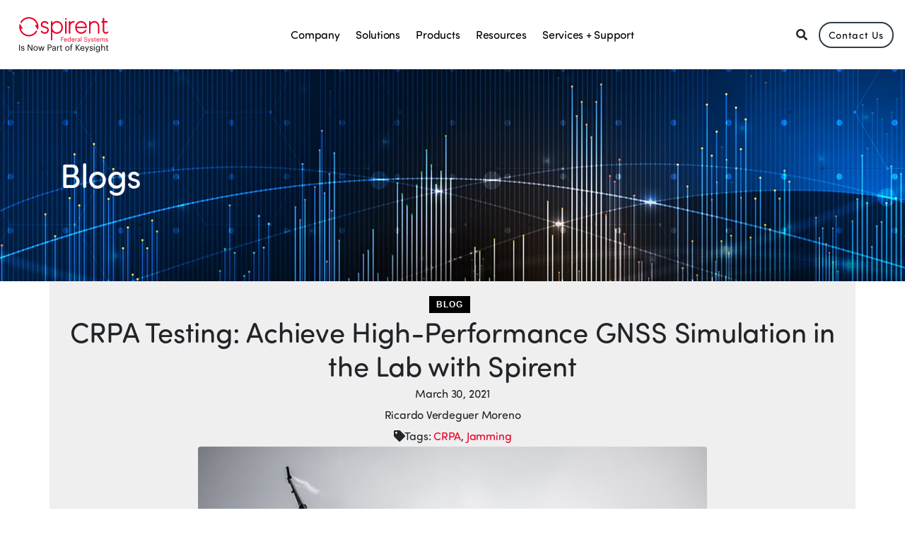

--- FILE ---
content_type: text/html; charset=UTF-8
request_url: https://spirentfederal.com/blogs/crpa-testing-achieve-high-performance-gnss-simulation-in-the-lab-with-spirent/
body_size: 11492
content:
<!DOCTYPE html>
<html lang="en">
<head>
	<!-- Required meta tags -->
	<meta charset="utf-8">
	<meta name="viewport" content="width=device-width, initial-scale=1, shrink-to-fit=no">
	<meta name='robots' content='noindex, nofollow' />
	<style>img:is([sizes="auto" i], [sizes^="auto," i]) { contain-intrinsic-size: 3000px 1500px }</style>
	
	<!-- This site is optimized with the Yoast SEO plugin v26.8 - https://yoast.com/product/yoast-seo-wordpress/ -->
	<title>CRPA Testing: Achieve High-Performance GNSS Simulation in the Lab with Spirent - Spirent Federal</title>
	<meta name="description" content="Combining sophisticated multi-element antennas with multi-GNSS receivers, advanced beamforming and/or null steering algorithms, and sometimes also inertial sensor fusion algorithms, CRPA systems are extremely complex and require extensive testing at both subsystem (receiver only) and system (antenna + receiver) levels." />
	<meta property="og:locale" content="en_US" />
	<meta property="og:type" content="article" />
	<meta property="og:title" content="CRPA Testing: Achieve High-Performance GNSS Simulation in the Lab with Spirent - Spirent Federal" />
	<meta property="og:description" content="Combining sophisticated multi-element antennas with multi-GNSS receivers, advanced beamforming and/or null steering algorithms, and sometimes also inertial sensor fusion algorithms, CRPA systems are extremely complex and require extensive testing at both subsystem (receiver only) and system (antenna + receiver) levels." />
	<meta property="og:url" content="https://spirentfederal.com/blogs/crpa-testing-achieve-high-performance-gnss-simulation-in-the-lab-with-spirent/" />
	<meta property="og:site_name" content="Spirent Federal" />
	<meta property="article:modified_time" content="2021-04-26T17:57:09+00:00" />
	<meta property="og:image" content="https://secureservercdn.net/104.238.69.81/ems.b2e.myftpupload.com/wp-content/uploads/CRPA-blog-min.jpg?time=1652302521" />
	<meta property="og:image:width" content="720" />
	<meta property="og:image:height" content="405" />
	<meta property="og:image:type" content="image/jpeg" />
	<meta name="twitter:card" content="summary_large_image" />
	<meta name="twitter:site" content="@SpirentFederal" />
	<meta name="twitter:label1" content="Est. reading time" />
	<meta name="twitter:data1" content="4 minutes" />
	<script type="application/ld+json" class="yoast-schema-graph">{"@context":"https://schema.org","@graph":[{"@type":"WebPage","@id":"https://spirentfederal.com/blogs/crpa-testing-achieve-high-performance-gnss-simulation-in-the-lab-with-spirent/","url":"https://spirentfederal.com/blogs/crpa-testing-achieve-high-performance-gnss-simulation-in-the-lab-with-spirent/","name":"CRPA Testing: Achieve High-Performance GNSS Simulation in the Lab with Spirent - Spirent Federal","isPartOf":{"@id":"https://spirentfederal.com/#website"},"primaryImageOfPage":{"@id":"https://spirentfederal.com/blogs/crpa-testing-achieve-high-performance-gnss-simulation-in-the-lab-with-spirent/#primaryimage"},"image":{"@id":"https://spirentfederal.com/blogs/crpa-testing-achieve-high-performance-gnss-simulation-in-the-lab-with-spirent/#primaryimage"},"thumbnailUrl":"https://spirentfederal.com/wp-content/uploads/CRPA-blog-min.jpg","datePublished":"2021-03-30T00:00:36+00:00","dateModified":"2021-04-26T17:57:09+00:00","description":"Combining sophisticated multi-element antennas with multi-GNSS receivers, advanced beamforming and/or null steering algorithms, and sometimes also inertial sensor fusion algorithms, CRPA systems are extremely complex and require extensive testing at both subsystem (receiver only) and system (antenna + receiver) levels.","breadcrumb":{"@id":"https://spirentfederal.com/blogs/crpa-testing-achieve-high-performance-gnss-simulation-in-the-lab-with-spirent/#breadcrumb"},"inLanguage":"en-US","potentialAction":[{"@type":"ReadAction","target":["https://spirentfederal.com/blogs/crpa-testing-achieve-high-performance-gnss-simulation-in-the-lab-with-spirent/"]}]},{"@type":"ImageObject","inLanguage":"en-US","@id":"https://spirentfederal.com/blogs/crpa-testing-achieve-high-performance-gnss-simulation-in-the-lab-with-spirent/#primaryimage","url":"https://spirentfederal.com/wp-content/uploads/CRPA-blog-min.jpg","contentUrl":"https://spirentfederal.com/wp-content/uploads/CRPA-blog-min.jpg","width":720,"height":405,"caption":"CRPA"},{"@type":"BreadcrumbList","@id":"https://spirentfederal.com/blogs/crpa-testing-achieve-high-performance-gnss-simulation-in-the-lab-with-spirent/#breadcrumb","itemListElement":[{"@type":"ListItem","position":1,"name":"Home","item":"https://spirentfederal.com/"},{"@type":"ListItem","position":2,"name":"Blogs","item":"https://spirentfederal.com/blogs/"},{"@type":"ListItem","position":3,"name":"CRPA Testing: Achieve High-Performance GNSS Simulation in the Lab with Spirent"}]},{"@type":"WebSite","@id":"https://spirentfederal.com/#website","url":"https://spirentfederal.com/","name":"Spirent Federal","description":"The leader in PNT testing and GPS / GNSS simulators","publisher":{"@id":"https://spirentfederal.com/#organization"},"potentialAction":[{"@type":"SearchAction","target":{"@type":"EntryPoint","urlTemplate":"https://spirentfederal.com/?s={search_term_string}"},"query-input":{"@type":"PropertyValueSpecification","valueRequired":true,"valueName":"search_term_string"}}],"inLanguage":"en-US"},{"@type":"Organization","@id":"https://spirentfederal.com/#organization","name":"Spirent Federal Systems","url":"https://spirentfederal.com/","logo":{"@type":"ImageObject","inLanguage":"en-US","@id":"https://spirentfederal.com/#/schema/logo/image/","url":"https://spirentfederal.com/wp-content/uploads/2021-SF-logo-color-final_192x88-min.png","contentUrl":"https://spirentfederal.com/wp-content/uploads/2021-SF-logo-color-final_192x88-min.png","width":192,"height":88,"caption":"Spirent Federal Systems"},"image":{"@id":"https://spirentfederal.com/#/schema/logo/image/"},"sameAs":["https://x.com/SpirentFederal","https://www.linkedin.com/company/spirent-federal-systems/","https://www.youtube.com/channel/UCtt7EYxJamhcjKTaT1MSaKQ"]}]}</script>
	<!-- / Yoast SEO plugin. -->


<link rel='dns-prefetch' href='//cdn.jsdelivr.net' />
<link rel='dns-prefetch' href='//www.googletagmanager.com' />
<link rel='dns-prefetch' href='//cdnjs.cloudflare.com' />
<link rel='dns-prefetch' href='//use.typekit.net' />
<script type="text/javascript">
/* <![CDATA[ */
window._wpemojiSettings = {"baseUrl":"https:\/\/s.w.org\/images\/core\/emoji\/16.0.1\/72x72\/","ext":".png","svgUrl":"https:\/\/s.w.org\/images\/core\/emoji\/16.0.1\/svg\/","svgExt":".svg","source":{"concatemoji":"https:\/\/spirentfederal.com\/wp-includes\/js\/wp-emoji-release.min.js?ver=6.8.3"}};
/*! This file is auto-generated */
!function(s,n){var o,i,e;function c(e){try{var t={supportTests:e,timestamp:(new Date).valueOf()};sessionStorage.setItem(o,JSON.stringify(t))}catch(e){}}function p(e,t,n){e.clearRect(0,0,e.canvas.width,e.canvas.height),e.fillText(t,0,0);var t=new Uint32Array(e.getImageData(0,0,e.canvas.width,e.canvas.height).data),a=(e.clearRect(0,0,e.canvas.width,e.canvas.height),e.fillText(n,0,0),new Uint32Array(e.getImageData(0,0,e.canvas.width,e.canvas.height).data));return t.every(function(e,t){return e===a[t]})}function u(e,t){e.clearRect(0,0,e.canvas.width,e.canvas.height),e.fillText(t,0,0);for(var n=e.getImageData(16,16,1,1),a=0;a<n.data.length;a++)if(0!==n.data[a])return!1;return!0}function f(e,t,n,a){switch(t){case"flag":return n(e,"\ud83c\udff3\ufe0f\u200d\u26a7\ufe0f","\ud83c\udff3\ufe0f\u200b\u26a7\ufe0f")?!1:!n(e,"\ud83c\udde8\ud83c\uddf6","\ud83c\udde8\u200b\ud83c\uddf6")&&!n(e,"\ud83c\udff4\udb40\udc67\udb40\udc62\udb40\udc65\udb40\udc6e\udb40\udc67\udb40\udc7f","\ud83c\udff4\u200b\udb40\udc67\u200b\udb40\udc62\u200b\udb40\udc65\u200b\udb40\udc6e\u200b\udb40\udc67\u200b\udb40\udc7f");case"emoji":return!a(e,"\ud83e\udedf")}return!1}function g(e,t,n,a){var r="undefined"!=typeof WorkerGlobalScope&&self instanceof WorkerGlobalScope?new OffscreenCanvas(300,150):s.createElement("canvas"),o=r.getContext("2d",{willReadFrequently:!0}),i=(o.textBaseline="top",o.font="600 32px Arial",{});return e.forEach(function(e){i[e]=t(o,e,n,a)}),i}function t(e){var t=s.createElement("script");t.src=e,t.defer=!0,s.head.appendChild(t)}"undefined"!=typeof Promise&&(o="wpEmojiSettingsSupports",i=["flag","emoji"],n.supports={everything:!0,everythingExceptFlag:!0},e=new Promise(function(e){s.addEventListener("DOMContentLoaded",e,{once:!0})}),new Promise(function(t){var n=function(){try{var e=JSON.parse(sessionStorage.getItem(o));if("object"==typeof e&&"number"==typeof e.timestamp&&(new Date).valueOf()<e.timestamp+604800&&"object"==typeof e.supportTests)return e.supportTests}catch(e){}return null}();if(!n){if("undefined"!=typeof Worker&&"undefined"!=typeof OffscreenCanvas&&"undefined"!=typeof URL&&URL.createObjectURL&&"undefined"!=typeof Blob)try{var e="postMessage("+g.toString()+"("+[JSON.stringify(i),f.toString(),p.toString(),u.toString()].join(",")+"));",a=new Blob([e],{type:"text/javascript"}),r=new Worker(URL.createObjectURL(a),{name:"wpTestEmojiSupports"});return void(r.onmessage=function(e){c(n=e.data),r.terminate(),t(n)})}catch(e){}c(n=g(i,f,p,u))}t(n)}).then(function(e){for(var t in e)n.supports[t]=e[t],n.supports.everything=n.supports.everything&&n.supports[t],"flag"!==t&&(n.supports.everythingExceptFlag=n.supports.everythingExceptFlag&&n.supports[t]);n.supports.everythingExceptFlag=n.supports.everythingExceptFlag&&!n.supports.flag,n.DOMReady=!1,n.readyCallback=function(){n.DOMReady=!0}}).then(function(){return e}).then(function(){var e;n.supports.everything||(n.readyCallback(),(e=n.source||{}).concatemoji?t(e.concatemoji):e.wpemoji&&e.twemoji&&(t(e.twemoji),t(e.wpemoji)))}))}((window,document),window._wpemojiSettings);
/* ]]> */
</script>
<style id='wp-emoji-styles-inline-css' type='text/css'>

	img.wp-smiley, img.emoji {
		display: inline !important;
		border: none !important;
		box-shadow: none !important;
		height: 1em !important;
		width: 1em !important;
		margin: 0 0.07em !important;
		vertical-align: -0.1em !important;
		background: none !important;
		padding: 0 !important;
	}
</style>
<link rel='stylesheet' id='wp-block-library-css' href='https://spirentfederal.com/wp-includes/css/dist/block-library/style.min.css?ver=6.8.3' type='text/css' media='all' />
<style id='classic-theme-styles-inline-css' type='text/css'>
/*! This file is auto-generated */
.wp-block-button__link{color:#fff;background-color:#32373c;border-radius:9999px;box-shadow:none;text-decoration:none;padding:calc(.667em + 2px) calc(1.333em + 2px);font-size:1.125em}.wp-block-file__button{background:#32373c;color:#fff;text-decoration:none}
</style>
<style id='safe-svg-svg-icon-style-inline-css' type='text/css'>
.safe-svg-cover{text-align:center}.safe-svg-cover .safe-svg-inside{display:inline-block;max-width:100%}.safe-svg-cover svg{fill:currentColor;height:100%;max-height:100%;max-width:100%;width:100%}

</style>
<style id='global-styles-inline-css' type='text/css'>
:root{--wp--preset--aspect-ratio--square: 1;--wp--preset--aspect-ratio--4-3: 4/3;--wp--preset--aspect-ratio--3-4: 3/4;--wp--preset--aspect-ratio--3-2: 3/2;--wp--preset--aspect-ratio--2-3: 2/3;--wp--preset--aspect-ratio--16-9: 16/9;--wp--preset--aspect-ratio--9-16: 9/16;--wp--preset--color--black: #000000;--wp--preset--color--cyan-bluish-gray: #abb8c3;--wp--preset--color--white: #ffffff;--wp--preset--color--pale-pink: #f78da7;--wp--preset--color--vivid-red: #cf2e2e;--wp--preset--color--luminous-vivid-orange: #ff6900;--wp--preset--color--luminous-vivid-amber: #fcb900;--wp--preset--color--light-green-cyan: #7bdcb5;--wp--preset--color--vivid-green-cyan: #00d084;--wp--preset--color--pale-cyan-blue: #8ed1fc;--wp--preset--color--vivid-cyan-blue: #0693e3;--wp--preset--color--vivid-purple: #9b51e0;--wp--preset--gradient--vivid-cyan-blue-to-vivid-purple: linear-gradient(135deg,rgba(6,147,227,1) 0%,rgb(155,81,224) 100%);--wp--preset--gradient--light-green-cyan-to-vivid-green-cyan: linear-gradient(135deg,rgb(122,220,180) 0%,rgb(0,208,130) 100%);--wp--preset--gradient--luminous-vivid-amber-to-luminous-vivid-orange: linear-gradient(135deg,rgba(252,185,0,1) 0%,rgba(255,105,0,1) 100%);--wp--preset--gradient--luminous-vivid-orange-to-vivid-red: linear-gradient(135deg,rgba(255,105,0,1) 0%,rgb(207,46,46) 100%);--wp--preset--gradient--very-light-gray-to-cyan-bluish-gray: linear-gradient(135deg,rgb(238,238,238) 0%,rgb(169,184,195) 100%);--wp--preset--gradient--cool-to-warm-spectrum: linear-gradient(135deg,rgb(74,234,220) 0%,rgb(151,120,209) 20%,rgb(207,42,186) 40%,rgb(238,44,130) 60%,rgb(251,105,98) 80%,rgb(254,248,76) 100%);--wp--preset--gradient--blush-light-purple: linear-gradient(135deg,rgb(255,206,236) 0%,rgb(152,150,240) 100%);--wp--preset--gradient--blush-bordeaux: linear-gradient(135deg,rgb(254,205,165) 0%,rgb(254,45,45) 50%,rgb(107,0,62) 100%);--wp--preset--gradient--luminous-dusk: linear-gradient(135deg,rgb(255,203,112) 0%,rgb(199,81,192) 50%,rgb(65,88,208) 100%);--wp--preset--gradient--pale-ocean: linear-gradient(135deg,rgb(255,245,203) 0%,rgb(182,227,212) 50%,rgb(51,167,181) 100%);--wp--preset--gradient--electric-grass: linear-gradient(135deg,rgb(202,248,128) 0%,rgb(113,206,126) 100%);--wp--preset--gradient--midnight: linear-gradient(135deg,rgb(2,3,129) 0%,rgb(40,116,252) 100%);--wp--preset--font-size--small: 13px;--wp--preset--font-size--medium: 20px;--wp--preset--font-size--large: 36px;--wp--preset--font-size--x-large: 42px;--wp--preset--spacing--20: 0.44rem;--wp--preset--spacing--30: 0.67rem;--wp--preset--spacing--40: 1rem;--wp--preset--spacing--50: 1.5rem;--wp--preset--spacing--60: 2.25rem;--wp--preset--spacing--70: 3.38rem;--wp--preset--spacing--80: 5.06rem;--wp--preset--shadow--natural: 6px 6px 9px rgba(0, 0, 0, 0.2);--wp--preset--shadow--deep: 12px 12px 50px rgba(0, 0, 0, 0.4);--wp--preset--shadow--sharp: 6px 6px 0px rgba(0, 0, 0, 0.2);--wp--preset--shadow--outlined: 6px 6px 0px -3px rgba(255, 255, 255, 1), 6px 6px rgba(0, 0, 0, 1);--wp--preset--shadow--crisp: 6px 6px 0px rgba(0, 0, 0, 1);}:where(.is-layout-flex){gap: 0.5em;}:where(.is-layout-grid){gap: 0.5em;}body .is-layout-flex{display: flex;}.is-layout-flex{flex-wrap: wrap;align-items: center;}.is-layout-flex > :is(*, div){margin: 0;}body .is-layout-grid{display: grid;}.is-layout-grid > :is(*, div){margin: 0;}:where(.wp-block-columns.is-layout-flex){gap: 2em;}:where(.wp-block-columns.is-layout-grid){gap: 2em;}:where(.wp-block-post-template.is-layout-flex){gap: 1.25em;}:where(.wp-block-post-template.is-layout-grid){gap: 1.25em;}.has-black-color{color: var(--wp--preset--color--black) !important;}.has-cyan-bluish-gray-color{color: var(--wp--preset--color--cyan-bluish-gray) !important;}.has-white-color{color: var(--wp--preset--color--white) !important;}.has-pale-pink-color{color: var(--wp--preset--color--pale-pink) !important;}.has-vivid-red-color{color: var(--wp--preset--color--vivid-red) !important;}.has-luminous-vivid-orange-color{color: var(--wp--preset--color--luminous-vivid-orange) !important;}.has-luminous-vivid-amber-color{color: var(--wp--preset--color--luminous-vivid-amber) !important;}.has-light-green-cyan-color{color: var(--wp--preset--color--light-green-cyan) !important;}.has-vivid-green-cyan-color{color: var(--wp--preset--color--vivid-green-cyan) !important;}.has-pale-cyan-blue-color{color: var(--wp--preset--color--pale-cyan-blue) !important;}.has-vivid-cyan-blue-color{color: var(--wp--preset--color--vivid-cyan-blue) !important;}.has-vivid-purple-color{color: var(--wp--preset--color--vivid-purple) !important;}.has-black-background-color{background-color: var(--wp--preset--color--black) !important;}.has-cyan-bluish-gray-background-color{background-color: var(--wp--preset--color--cyan-bluish-gray) !important;}.has-white-background-color{background-color: var(--wp--preset--color--white) !important;}.has-pale-pink-background-color{background-color: var(--wp--preset--color--pale-pink) !important;}.has-vivid-red-background-color{background-color: var(--wp--preset--color--vivid-red) !important;}.has-luminous-vivid-orange-background-color{background-color: var(--wp--preset--color--luminous-vivid-orange) !important;}.has-luminous-vivid-amber-background-color{background-color: var(--wp--preset--color--luminous-vivid-amber) !important;}.has-light-green-cyan-background-color{background-color: var(--wp--preset--color--light-green-cyan) !important;}.has-vivid-green-cyan-background-color{background-color: var(--wp--preset--color--vivid-green-cyan) !important;}.has-pale-cyan-blue-background-color{background-color: var(--wp--preset--color--pale-cyan-blue) !important;}.has-vivid-cyan-blue-background-color{background-color: var(--wp--preset--color--vivid-cyan-blue) !important;}.has-vivid-purple-background-color{background-color: var(--wp--preset--color--vivid-purple) !important;}.has-black-border-color{border-color: var(--wp--preset--color--black) !important;}.has-cyan-bluish-gray-border-color{border-color: var(--wp--preset--color--cyan-bluish-gray) !important;}.has-white-border-color{border-color: var(--wp--preset--color--white) !important;}.has-pale-pink-border-color{border-color: var(--wp--preset--color--pale-pink) !important;}.has-vivid-red-border-color{border-color: var(--wp--preset--color--vivid-red) !important;}.has-luminous-vivid-orange-border-color{border-color: var(--wp--preset--color--luminous-vivid-orange) !important;}.has-luminous-vivid-amber-border-color{border-color: var(--wp--preset--color--luminous-vivid-amber) !important;}.has-light-green-cyan-border-color{border-color: var(--wp--preset--color--light-green-cyan) !important;}.has-vivid-green-cyan-border-color{border-color: var(--wp--preset--color--vivid-green-cyan) !important;}.has-pale-cyan-blue-border-color{border-color: var(--wp--preset--color--pale-cyan-blue) !important;}.has-vivid-cyan-blue-border-color{border-color: var(--wp--preset--color--vivid-cyan-blue) !important;}.has-vivid-purple-border-color{border-color: var(--wp--preset--color--vivid-purple) !important;}.has-vivid-cyan-blue-to-vivid-purple-gradient-background{background: var(--wp--preset--gradient--vivid-cyan-blue-to-vivid-purple) !important;}.has-light-green-cyan-to-vivid-green-cyan-gradient-background{background: var(--wp--preset--gradient--light-green-cyan-to-vivid-green-cyan) !important;}.has-luminous-vivid-amber-to-luminous-vivid-orange-gradient-background{background: var(--wp--preset--gradient--luminous-vivid-amber-to-luminous-vivid-orange) !important;}.has-luminous-vivid-orange-to-vivid-red-gradient-background{background: var(--wp--preset--gradient--luminous-vivid-orange-to-vivid-red) !important;}.has-very-light-gray-to-cyan-bluish-gray-gradient-background{background: var(--wp--preset--gradient--very-light-gray-to-cyan-bluish-gray) !important;}.has-cool-to-warm-spectrum-gradient-background{background: var(--wp--preset--gradient--cool-to-warm-spectrum) !important;}.has-blush-light-purple-gradient-background{background: var(--wp--preset--gradient--blush-light-purple) !important;}.has-blush-bordeaux-gradient-background{background: var(--wp--preset--gradient--blush-bordeaux) !important;}.has-luminous-dusk-gradient-background{background: var(--wp--preset--gradient--luminous-dusk) !important;}.has-pale-ocean-gradient-background{background: var(--wp--preset--gradient--pale-ocean) !important;}.has-electric-grass-gradient-background{background: var(--wp--preset--gradient--electric-grass) !important;}.has-midnight-gradient-background{background: var(--wp--preset--gradient--midnight) !important;}.has-small-font-size{font-size: var(--wp--preset--font-size--small) !important;}.has-medium-font-size{font-size: var(--wp--preset--font-size--medium) !important;}.has-large-font-size{font-size: var(--wp--preset--font-size--large) !important;}.has-x-large-font-size{font-size: var(--wp--preset--font-size--x-large) !important;}
:where(.wp-block-post-template.is-layout-flex){gap: 1.25em;}:where(.wp-block-post-template.is-layout-grid){gap: 1.25em;}
:where(.wp-block-columns.is-layout-flex){gap: 2em;}:where(.wp-block-columns.is-layout-grid){gap: 2em;}
:root :where(.wp-block-pullquote){font-size: 1.5em;line-height: 1.6;}
</style>
<link rel='stylesheet' id='wp-components-css' href='https://spirentfederal.com/wp-includes/css/dist/components/style.min.css?ver=6.8.3' type='text/css' media='all' />
<link rel='stylesheet' id='godaddy-styles-css' href='https://spirentfederal.com/wp-content/mu-plugins/vendor/wpex/godaddy-launch/includes/Dependencies/GoDaddy/Styles/build/latest.css?ver=2.0.2' type='text/css' media='all' />
<link rel='stylesheet' id='spirentfederal-bootstrap-css' href='https://cdn.jsdelivr.net/npm/bootstrap@4.5.3/dist/css/bootstrap.min.css?ver=4.5.3#asyncload' type='text/css' media='all' />
<link rel='stylesheet' id='spirentfederal-style-css' href='https://spirentfederal.com/wp-content/themes/spirentfederal-1/style.min.css?ver=1.1.2#asyncload' type='text/css' media='all' />
<link rel='stylesheet' id='spirentfederal-fontawesome-css' href='https://cdnjs.cloudflare.com/ajax/libs/font-awesome/5.15.2/css/all.min.css?ver=5.15.2#asyncload' type='text/css' media='all' />
<link rel='stylesheet' id='spirentfederal-fonts-css' href='https://use.typekit.net/wmk1oqq.css?ver=1.1.2#asyncload' type='text/css' media='all' />
<script type="text/javascript" src="https://spirentfederal.com/wp-includes/js/jquery/jquery.min.js?ver=3.7.1" id="jquery-core-js"></script>
<script type="text/javascript" src="https://spirentfederal.com/wp-includes/js/jquery/jquery-migrate.min.js?ver=3.4.1" id="jquery-migrate-js"></script>

<!-- Google tag (gtag.js) snippet added by Site Kit -->
<!-- Google Analytics snippet added by Site Kit -->
<script type="text/javascript" src="https://www.googletagmanager.com/gtag/js?id=GT-NFXRKV9" id="google_gtagjs-js" async></script>
<script type="text/javascript" id="google_gtagjs-js-after">
/* <![CDATA[ */
window.dataLayer = window.dataLayer || [];function gtag(){dataLayer.push(arguments);}
gtag("set","linker",{"domains":["spirentfederal.com"]});
gtag("js", new Date());
gtag("set", "developer_id.dZTNiMT", true);
gtag("config", "GT-NFXRKV9");
/* ]]> */
</script>
<link rel="https://api.w.org/" href="https://spirentfederal.com/wp-json/" /><link rel="EditURI" type="application/rsd+xml" title="RSD" href="https://spirentfederal.com/xmlrpc.php?rsd" />
<link rel='shortlink' href='https://spirentfederal.com/?p=1511' />
<link rel="alternate" title="oEmbed (JSON)" type="application/json+oembed" href="https://spirentfederal.com/wp-json/oembed/1.0/embed?url=https%3A%2F%2Fspirentfederal.com%2Fblogs%2Fcrpa-testing-achieve-high-performance-gnss-simulation-in-the-lab-with-spirent%2F" />
<link rel="alternate" title="oEmbed (XML)" type="text/xml+oembed" href="https://spirentfederal.com/wp-json/oembed/1.0/embed?url=https%3A%2F%2Fspirentfederal.com%2Fblogs%2Fcrpa-testing-achieve-high-performance-gnss-simulation-in-the-lab-with-spirent%2F&#038;format=xml" />
<meta name="generator" content="Site Kit by Google 1.171.0" /><link rel="icon" href="https://spirentfederal.com/wp-content/uploads/cropped-Spirent-Federal-Circle-1.18.2023-32x32.png" sizes="32x32" />
<link rel="icon" href="https://spirentfederal.com/wp-content/uploads/cropped-Spirent-Federal-Circle-1.18.2023-192x192.png" sizes="192x192" />
<link rel="apple-touch-icon" href="https://spirentfederal.com/wp-content/uploads/cropped-Spirent-Federal-Circle-1.18.2023-180x180.png" />
<meta name="msapplication-TileImage" content="https://spirentfederal.com/wp-content/uploads/cropped-Spirent-Federal-Circle-1.18.2023-270x270.png" />
		<style type="text/css" id="wp-custom-css">
			/* ul li {list-style: none;} */

/*
nav {
  background:#ffff;
  height:70px;
  z-index:999;
  margin:0 auto;
  border-bottom:1px solid #dadada;
  width:100%;
  position:fixed;
  top:0;
  left:0;
  right:0;
 
}*/

.hero-banner {
	height: 300px;
}
.second-nav-container {
    top: 91px !important;
}

a {color:var(--ksred);}
a:hover {color:var(--ksred);text-decoration:underline;}

.btn-link {color:var(--ksred);}

.btn-link:hover {color:var(--ksred);text-decoration:underline;}

.footer-logo {width: 95%;height: 95%;}

.navbar-light .navbar-nav .nav-link:focus{color:var(--black);}
.navbar-light .navbar-nav .nav-link{color:var(--black);}

@media all and (max-width:991px) {
.navbar-light .navbar-nav .nav-link:focus{color:var(--white);}
.navbar-light .navbar-nav .nav-link{color:var(--white);}
}		</style>
		</head>
<body id="crpa-testing-achieve-high-performance-gnss-simulation-in-the-lab-with-spirent" class="wp-singular blogs-template-default single single-blogs postid-1511 wp-custom-logo wp-theme-spirentfederal-1">
			<nav class="navbar navbar-expand-lg navbar-light bg-white p-0">
							<div class="logo-container p-4">
					<a href="https://spirentfederal.com/" class="custom-logo-link" rel="home"><img width="134" height="50" src="https://spirentfederal.com/wp-content/uploads/Spirent-Federal-Systems-keysight-Red-Black-50px-high-for-website.svg" class="custom-logo" alt="Spirent Federal Systems is now part of Keysight Technologies" decoding="async" /></a>				</div>
						<button class="navbar-toggler m-3" type="button" data-toggle="collapse" data-target="#navbarSupportedContent" aria-controls="navbarSupportedContent" aria-expanded="false" aria-label="Toggle navigation">
				<span class="navbar-toggler-icon"></span>
			</button>
			<div class="collapse navbar-collapse align-self-stretch" id="navbarSupportedContent">
				
<form id="mobile-search-form"  role="search"  method="get" class="form-inline mobile-show" action="https://spirentfederal.com/">
	<div class="container-fluid">
		<div class="row w-100">
			<div class="col-auto m-auto">
				<i class="fas fa-search"></i>
			</div>
			<div class="col p-0">
				<input class="form-control w-100 p-0" type="text" placeholder="Search spirentfederal.com" size="25" value="" name="s"/>
			</div>
		</div>
	</div>
</form>				<ul class="navbar-nav mx-auto align-self-stretch">
					<div class="nav-item dropdown d-flex flex-column flex-lg-row align-items-lg-center"><a class="nav-link" href="https://spirentfederal.com/company/" id="navbarDropdown-0" data-toggle="dropdown" aria-haspopup="true" aria-expanded="false">Company</a><div class="dropdown-menu" aria-labelledby="navbarDropdown-0">
						<div class="dropdown-arrow"></div>
						<div class="row bg-black m-auto"><div class="col-sm p-0"><a class="dropdown-item" href="https://spirentfederal.com/company/about-us/">About</a><a class="dropdown-item" href="https://spirentfederal.com/company/board-of-directors/">Board of Directors</a><a class="dropdown-item" href="https://spirentfederal.com/company/locations/">Locations</a><a class="dropdown-item" href="https://spirentfederal.com/company/careers/">Careers</a></div></div></div></div><div class="nav-item dropdown d-flex flex-column flex-lg-row align-items-lg-center"><a class="nav-link" href="https://spirentfederal.com/solutions/" id="navbarDropdown-1" data-toggle="dropdown" aria-haspopup="true" aria-expanded="false">Solutions</a><div class="dropdown-menu" aria-labelledby="navbarDropdown-1">
						<div class="dropdown-arrow"></div>
						<div class="row bg-black m-auto"><div class="col-sm p-0"><a class="dropdown-item" href="https://spirentfederal.com/alt-pnt/">Alternative PNT</a><a class="dropdown-item" href="https://spirentfederal.com/solutions/crpa-anti-jam-antennas/">CRPA / Anti-jam Antenna Testing</a><a class="dropdown-item" href="https://spirentfederal.com/solutions/gps-gnss-interference-jamming-spoofing/">NAVWAR Threat Representation</a><a class="dropdown-item" href="https://spirentfederal.com/field-testing/">Field Testing</a><a class="dropdown-item" href="https://spirentfederal.com/solutions/gps-gnss-inertial-testing/">GPS/GNSS Inertial Testing</a><a class="dropdown-item" href="https://spirentfederal.com/solutions/high-dynamic-applications/">High Dynamic Applications</a><a class="dropdown-item" href="https://spirentfederal.com/solutions/space/">Space</a></div></div></div></div><div class="nav-item dropdown d-flex flex-column flex-lg-row align-items-lg-center"><a class="nav-link" href="https://spirentfederal.com/products/" id="navbarDropdown-2" data-toggle="dropdown" aria-haspopup="true" aria-expanded="false">Products</a><div class="dropdown-menu" aria-labelledby="navbarDropdown-2">
						<div class="dropdown-arrow"></div>
						<div class="row bg-black m-auto"><div class="col-sm p-0"><a class="dropdown-item" href="https://spirentfederal.com/pntx/">PNT X</a><a class="dropdown-item" href="https://spirentfederal.com/products/crpa-test-system/">PNT X CRPA Test System</a><a class="dropdown-item" href="https://spirentfederal.com/pntxe/">PNT Xe</a><a class="dropdown-item" href="https://spirentfederal.com/products/gss7765/">GSS7765</a><a class="dropdown-item" href="https://spirentfederal.com/products/gss7000/">GSS7000</a><a class="dropdown-item" href="https://spirentfederal.com/products/gss6450/">GSS6450</a><a class="dropdown-item" href="https://spirentfederal.com/products/simmnsa/">SimMNSA</a><a class="dropdown-item" href="https://spirentfederal.com/products/simmcode/">SimMCODE</a></div><div class="col-sm p-0"><a class="dropdown-item" href="https://spirentfederal.com/products/sds-m-code/">SDS M-Code</a><a class="dropdown-item" href="https://spirentfederal.com/products/simsaas/">SimSAAS</a><a class="dropdown-item" href="https://spirentfederal.com/products/siminertial/">SimINERTIAL</a><a class="dropdown-item" href="https://spirentfederal.com/products/simiq/">SimIQ</a><a class="dropdown-item" href="https://spirentfederal.com/products/alternative-navigation/">SimAltNav</a><a class="dropdown-item" href="https://spirentfederal.com/simxona/">SimXona</a></div></div></div></div><div class="nav-item dropdown d-flex flex-column flex-lg-row align-items-lg-center"><a class="nav-link" href="/resources" id="navbarDropdown-3" data-toggle="dropdown" aria-haspopup="true" aria-expanded="false">Resources</a><div class="dropdown-menu" aria-labelledby="navbarDropdown-3">
						<div class="dropdown-arrow"></div>
						<div class="row bg-black m-auto"><div class="col-sm p-0"><a class="dropdown-item" href="/news">News</a><a class="dropdown-item" href="/blogs">Blogs</a><a class="dropdown-item" href="/events/">Events</a><a class="dropdown-item" href="/category/webinar/">Webinars</a><a class="dropdown-item" href="https://spirentfederal.com/category/white-paper/">White Papers</a><a class="dropdown-item" href="/training">Annual Training Seminar</a><a class="dropdown-item" href="https://spirentfederal.com/results/">Test Results</a></div></div></div></div><div class="nav-item dropdown d-flex flex-column flex-lg-row align-items-lg-center"><a class="nav-link" href="/" id="navbarDropdown-4" data-toggle="dropdown" aria-haspopup="true" aria-expanded="false">Services + Support</a><div class="dropdown-menu" aria-labelledby="navbarDropdown-4">
						<div class="dropdown-arrow"></div>
						<div class="row bg-black m-auto"><div class="col-sm p-0"><a class="dropdown-item" href="https://spirentfederal.com/support-services/">Support Services</a><a class="dropdown-item" href="https://spirentfederal.com/support-staff/">Support Staff</a><a class="dropdown-item" href="https://spirentfederal.com/professional-services/">Professional Services</a><a class="dropdown-item" href="https://spirentfederal.com/customer-login/">Customer Login</a></div></div></div></div>				</ul>
				<i id="web-search-icon" class="web-show fas fa-search" type="button" data-toggle="modal" data-target="#search-modal-id"></i>
				<div class="text-center contact-button-container p-3">
					<a id="contact-button" type="button" class="btn" href="/contact/">Contact Us</a>
				</div>
			</div>
		</nav>
	

<div class="container-fluid hero-banner web-show" style="background-image: url(https://spirentfederal.com/wp-content/uploads/Blogs-min-1.jpg);">
	<div class="container d-flex flex-column h-100">
		<div class="row my-auto">
			<div class="col-md-5">
									<p class="page-banner-header">Blogs</p>
											</div>
		</div>
	</div>
</div>

<div class="container-fluid position-relative p-0 mobile-show" style="background-color: #454b57;">
	<img width="1920" height="413" src="https://spirentfederal.com/wp-content/uploads/Blogs-min-1.jpg" class="w-100 h-auto" alt="Thought leadership from in-house experts" decoding="async" fetchpriority="high" srcset="https://spirentfederal.com/wp-content/uploads/Blogs-min-1.jpg 1920w, https://spirentfederal.com/wp-content/uploads/Blogs-min-1-300x65.jpg 300w, https://spirentfederal.com/wp-content/uploads/Blogs-min-1-1024x220.jpg 1024w, https://spirentfederal.com/wp-content/uploads/Blogs-min-1-360x77.jpg 360w, https://spirentfederal.com/wp-content/uploads/Blogs-min-1-768x165.jpg 768w, https://spirentfederal.com/wp-content/uploads/Blogs-min-1-1536x330.jpg 1536w" sizes="(max-width: 1920px) 100vw, 1920px" />	<div class="container h-100 text-white">
					<p class="page-banner-header-mobile">Blogs</p>
					</div>
</div>
<div class="container bg-lightgray p-3">

	<div class="text-center">
			<p class="m-0"><a href="https://spirentfederal.com/category/blog/" rel="category tag">Blog</a></p>
	
			<h1 class="m-0">CRPA Testing: Achieve High-Performance GNSS Simulation in the Lab with Spirent</h1>
	
			<p class="m-0">March 30, 2021</p>
	
			<p class="m-0">Ricardo Verdeguer Moreno</p>
	
			<p class="m-0"><i class='fa fa-tag'></i>Tags: <a href="https://spirentfederal.com/tag/crpa/" rel="tag">CRPA</a>, <a href="https://spirentfederal.com/tag/jamming/" rel="tag">Jamming</a></p>
	
			<img width="720" height="405" src="https://spirentfederal.com/wp-content/uploads/CRPA-blog-min.jpg" class="mw-100 h-auto rounded wp-post-image" alt="CRPA" decoding="async" srcset="https://spirentfederal.com/wp-content/uploads/CRPA-blog-min.jpg 720w, https://spirentfederal.com/wp-content/uploads/CRPA-blog-min-300x169.jpg 300w, https://spirentfederal.com/wp-content/uploads/CRPA-blog-min-360x202.jpg 360w" sizes="(max-width: 720px) 100vw, 720px" />	
			<h5 class="pt-3 m-0">The Spirent GSS9000 Series Advanced Multi-element Simulation System is uniquely engineered for the complex requirements of current and future CRPA system testing.</h5>
	
	<hr>
</div>

<p>Controlled reception pattern antenna (CRPA) systems are the state of the art in maximizing reception of authentic GNSS signals while rejecting interference and false (spoofed) signals.</p>
<p>Technologies such as military aircraft, drones, and autonomous vehicles all rely on CRPA systems for reliable and accurate positioning even in interference-rich environments. To ensure the highest levels of reliability and integrity, CRPA systems must be thoroughly tested in a wide range of realistic scenarios, presenting significant challenges for design, engineering and integration teams.</p>
<h2>Test challenges of CRPA systems</h2>
<p>Combining sophisticated multi-element antennas with multi-GNSS receivers, advanced beamforming and/or null steering algorithms, and sometimes also inertial sensor fusion algorithms, CRPA systems are extremely complex and require extensive testing at both subsystem (receiver only) and system (antenna + receiver) levels.</p>
<p>Field testing is particularly challenging, given that permits are needed to introduce jamming or spoofing signals into the live environment, the environment is not controllable or repeatable, and signals are limited to those in view at the test location. Conducting trials on an outdoor range is also time consuming and often cost prohibitive.</p>
<p>For these reasons, lab-based simulation is the most effective, efficient and cost-optimal method of testing CRPA systems. For ultimate reliability, it’s essential to choose simulation equipment that’s designed to meet the <a href="https://www.spirent.com/assets/charactering-crpas-and-other-adaptive-antennas">unique challenges of CRPA testing</a>.</p>
<h2>State-of-the-art CRPA testing with Spirent’s GSS9000 Series Advanced Multi-Element Simulation System</h2>
<p>Spirent has been developing high-performance GNSS signal simulation hardware and software for over 30 years, working closely with military, government, defense and space organizations to address their most rigorous and challenging test requirements.</p>
<p>Our <a href="https://www.spirent.com/assets/brochure-gss9000-advanced-multi-element-simulation-system">GSS9000 Series Advanced Multi-element Simulation system</a> is a state-of-the-art, integrated hardware and software system that supports coaxial RF testing of any multi-element CRPA system.</p>
<p>A powerful, flexible and future-proof solution that addresses even the most complex test requirements, the GSS9000 Series Advanced Multi-element GNSS Simulation system offers a broad, scalable and continually updated feature set, including:</p>
<ul>
<li><strong>Simulation of 16+ elements:</strong> In conducted RF testing where the physical antenna is not present, the simulator must be capable of modelling the individual signal reception pattern at each antenna element. The GSS9000 Series can simulate 16+ individual elements, addressing even the most complex current and future antenna designs.</li>
<li><strong>1000+ simultaneous independent channels/signals:</strong> Coherent simulation of multi-frequency, multi-GNSS signals, signals from spoofers and/or repeaters, and interference from multiple jammers – including support for BFEA jamming waveforms. Performance is maintained under all configurations, enabling rich, realistic and challenging test scenarios.</li>
<li><strong>Generation of all known GNSS signals:</strong> With timely implementations of newly released ICDs. Ultra-low phase noise and unrivalled pseudorange accuracy provide the most realistic environment for testing CRPAs, even in high-dynamic and high-jerk scenarios.</li>
<li><strong>High-fidelity generation of classified and encrypted signals: </strong>Spirent has been the trusted supplier of restricted GNSS signals – including <a href="https://insidegnss.com/spirents-simmnsa-granted-security-approval-by-the-global-positioning-system-directorate/">GPS MNSA</a> and <a href="https://www.spirent.com/newsroom/press-releases/09-18_spirent-fraunhofer-and-lze-partner-to-ensure-continuity-supply-of-prs-simulation-tools">Galileo PRS</a> – for over 30 years, delivering rapid implementation and proven performance.</li>
<li><strong>Flexible signal modification: </strong>The GSS9000 Series supports non-SIS ICDs, as well as different modulation types and filtering options, enabling users to stay at the forefront of development by designing and using new signals ahead of the industry.</li>
<li><strong>&gt;130 dB jammer to GNSS nominal signal ratio: </strong>Coupled with high channel density and flexibility, this gives users the power to simulate even the most aggressive jamming scenarios.</li>
<li><strong>Multi-stream I/Q input: </strong>Incorporate custom waveforms and interference created in digital I/Q format via <a href="https://www.spirent.com/newsroom/press-releases/spirent-introduces-simiq-to-accelerate-gnss-product-evolution">Spirent SimIQ software</a> SimIQ enables the generation of custom in-band non-GNSS signals, making the most of the unrivalled signal generation architecture of Spirent’s hardware.</li>
<li><strong>3D multipath simulation:</strong> <a href="https://www.spirent.com/products/multipath-and-obscuration-simulation-sim3d">Spirent Sim3D</a> software enables signal propagation to be accurately modelled in a geo-realistic 3D environment – offering far greater realism for complex multipath environments than traditional statistical models.</li>
<li><strong>EGI/IMU signal simulation:</strong> The <a href="https://www.spirent.com/products/gnss-inertial-sensor-test-system-siminertial">SimINERTIAL add-on module</a> for Spirent’s SimGEN control software enables simulated signals from inertial sensors to be integrated coherently into test scenarios, allowing users to characterize the performance of an integrated or embedded GNSS/Inertial solution.</li>
</ul>
<p>Selecting and configuring a multi-element simulation system for CRPA testing is a non-trivial undertaking, requiring specialist knowledge and expertise. Spirent’s experienced Professional Services team are available to advise and assist with any CRPA testing challenges, including specifying, configuring and installing a Spirent <a href="https://www.spirent.com/assets/brochure-gss9000-advanced-multi-element-simulation-system">GSS9000 Series Advanced Multi-element Simulation System</a> to meet your specific requirements, and integrating the system with other elements of the wider test environment.</p>
<p>To find out more about unrivalled CRPA testing with Spirent, read our white paper, <a href="https://www.spirent.com/assets/charactering-crpas-and-other-adaptive-antennas">Characterizing CRPA and Other Adaptive Antennas</a>.</p>


</div>

<div class="modal fade" id="search-modal-id" tabindex="-1" role="dialog" aria-labelledby="modal-label" aria-hidden="true">
	<div class="modal-dialog search-modal" role="document">
		<div id='search-modal-content-container' class="modal-content">
			
<form id="web-search-form"  role="search"  method="get" class="form-inline " action="https://spirentfederal.com/">
	<div class="container-fluid">
		<div class="row w-100">
			<div class="col-auto m-auto">
				<i class="fas fa-search"></i>
			</div>
			<div class="col p-0">
				<input class="form-control w-100 p-0" type="text" placeholder="Search spirentfederal.com" size="25" value="" name="s"/>
			</div>
		</div>
	</div>
</form>		</div>
	</div>
	<button type="button" class="close modal-close-button" data-dismiss="modal" aria-label="Close">
		<span aria-hidden="true">&times;</span>
	</button>
</div>

<div class="modal fade" id="modal-id" tabindex="-1" role="dialog" aria-labelledby="modal-label" aria-hidden="true">
	<div class="modal-dialog modal-dialog-centered" role="document">
		<div id='modal-content-container' class="modal-content">
		</div>
	</div>
	<button type="button" class="close modal-close-button" data-dismiss="modal" aria-label="Close">
		<span aria-hidden="true">&times;</span>
	</button>
</div>

	<div class="container-fluid bg-black p-3">
		<div class="container">
			<div class="row p-3"><div class="col-md"><p class="footer-category">Company</p><div class="list-group"><div class="list-group"><a class="footer-link" href=https://spirentfederal.com/company/about-us/>About</a></div><div class="list-group"><a class="footer-link" href=https://spirentfederal.com/company/board-of-directors/>Board of Directors</a></div><div class="list-group"><a class="footer-link" href=https://spirentfederal.com/company/locations/>Locations</a></div><div class="list-group"><a class="footer-link" href=https://spirentfederal.com/company/careers/>Careers</a></div></div></div><div class="col-md"><p class="footer-category">Services + Support</p><div class="list-group"><div class="list-group"><a class="footer-link" href=https://spirentfederal.com/support-staff/>Support Staff</a></div><div class="list-group"><a class="footer-link" href=https://spirentfederal.com/support-services/>Support Services</a></div><div class="list-group"><a class="footer-link" href=https://spirentfederal.com/professional-services/>Professional Services</a></div><div class="list-group"><a class="footer-link" href=https://spirentfederal.com/customer-login/>Customer Login</a></div></div></div><div class="col-md"><p class="footer-category">Resources</p><div class="list-group"><div class="list-group"><a class="footer-link" href=/news/>News</a></div><div class="list-group"><a class="footer-link" href=/blogs/>Blogs</a></div><div class="list-group"><a class="footer-link" href=/category/white-paper/>White Papers</a></div></div></div><div class="col-md"><p class="footer-category">Connect</p><div class="list-group"><div class="list-group"><a class="footer-link" href=/events>Events</a></div><div class="list-group"><a class="footer-link" href=/category/webinar/>Webinars</a></div><div class="list-group"><a class="footer-link" href=/training/>Annual Training Seminar</a></div></div></div></div>			<div class="row text-center">
									<div class="col-md">
						<a href="/" class="footer-logo-link" rel="home"><img src="/wp-content/uploads/Spirent-Federal-Systems-keysight-Full-White.svg" class="footer-logo" alt="Spirent Federal" decoding="async"></a>
					</div>
				
				<div class="col-md my-auto">
					<span class="text-white text-nowrap">@2026 Spirent Federal Systems, Inc.</span>
				</div>
				<div class="col-md lower-footer-col my-auto"><a class="lower-footer-link" href=https://spirentfederal.com/privacy-policies/>Privacy Policies</a></div><div class="col-md lower-footer-col my-auto"><a class="lower-footer-link" href=https://spirentfederal.com/terms-of-service/>Terms of Service</a></div>
				<div class="col-md lower-footer-col my-auto p-0">
					<a target="_blank" rel="noopener noreferrer" aria-label="LinkedIn" href="https://www.linkedin.com/company/spirent-federal-systems/">
						<i id="linkedin-icon" class="fab fa-linkedin fa-2x social-media"></i>
					</a>
					<a target="_blank" rel="noopener noreferrer" aria-label="Twitter" href="https://twitter.com/SpirentFederal">
						<i id="twitter-icon" class="fab fa-twitter-square fa-2x social-media pl-3"></i>
					</a>
					<a target="_blank" rel="noopener noreferrer" aria-label="Youtube" href="https://www.youtube.com/channel/UCtt7EYxJamhcjKTaT1MSaKQ">
						<i id="youtube-icon" class="fab fa-youtube-square fa-2x social-media pl-3"></i>
					</a>
				</div>
			</div>
						<div class="row">
				<div class="col">
					<div class="text-center text-white m-auto">
						Office: (801) 785-1448
						<br>
						Customer Support: (801) 785-1275
						<br>
						Email: info@spirentfederal.com
						<br>
						Website Issue Reporting: webmaster@spirentfederal.com
					</div>
				</div>
			</div>
		</div>
	</div>
<div class="fill-bottom"></div>


<script type="speculationrules">
{"prefetch":[{"source":"document","where":{"and":[{"href_matches":"\/*"},{"not":{"href_matches":["\/wp-*.php","\/wp-admin\/*","\/wp-content\/uploads\/*","\/wp-content\/*","\/wp-content\/plugins\/*","\/wp-content\/themes\/spirentfederal-1\/*","\/*\\?(.+)"]}},{"not":{"selector_matches":"a[rel~=\"nofollow\"]"}},{"not":{"selector_matches":".no-prefetch, .no-prefetch a"}}]},"eagerness":"conservative"}]}
</script>
<script type="text/javascript" src="https://spirentfederal.com/wp-content/themes/spirentfederal-1/assets/js/main.min.js?ver=1.1.2#asyncload" id="spirentfederal-main-js"></script>
<script type="text/javascript" src="https://cdn.jsdelivr.net/npm/bootstrap@4.5.3/dist/js/bootstrap.bundle.min.js?ver=4.5.3#asyncload" id="spirentfederal-bootstrap-js"></script>

</body>
</html>

--- FILE ---
content_type: text/css
request_url: https://spirentfederal.com/wp-content/themes/spirentfederal-1/style.min.css?ver=1.1.2
body_size: 1887
content:
.customize-support .sticky-top{top:32px}.customize-support .modal-close-button{top:32px}.customize-support .search-modal{top:168px}@media screen and (max-width:782px){.customize-support .sticky-top{top:0}}body{font-family:sofia-pro-soft,sans-serif;font-weight:400;font-style:normal;-webkit-font-smoothing:antialiased;font-size:16px;line-height:30px;letter-spacing:-.22px}.screen-reader-text{border:0;clip:rect(1px,1px,1px,1px);clip-path:inset(50%);height:1px;margin:-1px;overflow:hidden;padding:0;position:absolute;width:1px;word-wrap:normal!important}hr{margin:25px auto;width:54px;border:2px solid var(--lightblue)}:root{--ksgray:#303f47;--ksred:#e90029;--mint:#2af6b0;--blue:#2c54cd;--purple:#39308c;--darkgray:#454b57;--white:#ffffff;--lightblue:#08b1e1;--orange:#ff5e16;--lightgray:#efefef;--black:#000000;}.bg-black{background-color:var(--black)}.bg-red {background-color: var(--ksred);}.bg-blue{background-color:var(--blue)}.bg-lightblue{background-color:var(--lightblue)}.bg-mint{background-color:var(--mint)}.bg-lightgray{background-color:var(--lightgray)}.bg-darkgray{background-color:var(--darkgray)}.bg-purple{background-color:var(--purple)}.bg-darkblue{background-color:#162a66}.bg-transparent{background-color:transparent}.text-blue{color:var(--blue)}.text-lightblue{color:var(--lightblue)}.text-mint{color:var(--mint)}.text-darkgray{color:var(--darkgray)}.text-orange{color:var(--orange)}.text-purple{color:var(--purple)}.text-black{color:var(--black)!important}.btn{border-radius:25px;cursor:pointer;font-size:14px;letter-spacing:1px;display:inline-block;white-space:unset;background-color: var(--white);border: 2px solid var(--ksgray);color: var(--black);}.btn:hover{background-color: var(--ksred);border: 2px solid var(--ksred);color: var(--white);}.btn.btn-rev{background-color:var(--white);color:var(--blue)}.btn.btn-rev:hover{background-color:var(--blue);color:var(--white)}.btn.btn-mint{background-color:var(--mint);border:2px solid var(--mint);color:var(--black);text-transform:unset}.btn.btn-mint:hover{background-color:var(--white);color:var(--black)}.btn.btn-mint-rev{background-color:var(--white);border:2px solid var(--mint);color:var(--black)}.btn.btn-mint-rev:hover{background-color:var(--mint);border:2px solid transparent;color:var(--black)}.btn.btn-purple{background-color:var(--purple);border:2px solid var(--white);color:var(--white)}.btn.btn-purple:hover{background-color:var(--white);border:2px solid var(--purple);color:var(--purple)}.btn.btn-purple-rev{background-color:var(--white);border:2px solid transparent;color:var(--purple)}.btn.btn-purple-rev:hover{background-color:var(--purple);border:2px solid var(--white);color:var(--white)}.btn.btn-lightblue{background-color:var(--lightblue);border:2px solid var(--lightblue);color:var(--white)}.btn.btn-lightblue:hover{background-color:var(--white);border:2px solid var(--lightblue);color:var(--lightblue)}@media all and (min-width:992px){.mobile-show{display:none!important}.high-priority-container{position:relative;top:-3rem;margin-bottom:-2rem}.dropdown-menu.columns-2{min-width:22rem}.navbar .nav-item .dropdown-menu{display:none;left:50%;transform:translateX(-50%);margin-top:0;padding:inherit;padding-top:12px}.navbar .nav-item{border:.2rem solid transparent}.navbar .nav-item:hover{border-bottom-color:var(--black)}.navbar .nav-item:hover .nav-link{color:var(--ksred)}.navbar .nav-item .dropdown-menu{letter-spacing:-.24px;background-color:transparent;border-top:15px solid transparent;border-left:none;border-right:none;border-bottom:none}.nav-link{letter-spacing:-.24px;color:var(--darkgray)}.dropdown-arrow{position:absolute;border-style:solid;border-width:6px;left:50%;transform:translateX(-50%) rotate(45deg);top:8px;border-color:var(--black) transparent transparent var(--black)}.lower-footer-col{border-left:1px solid var(--white)}.parallax{background-attachment:fixed;background-position:center;background-repeat:no-repeat;background-size:cover}}@media all and (max-width:991px){.navbar-light .navbar-nav .nav-link:focus{color:var(--white)}.navbar-light .navbar-nav .nav-link{color:var(--white)}.web-show{display:none!important}.navbar-nav{background-color:var(--black);color:var(--white);}.nav-link{letter-spacing:-.24px;color:var(--white);}.navbar .nav-item .dropdown-menu{font-style:normal;letter-spacing:-.24px;background-color:var(--black);border:none;max-width:fit-content}.contact-button-container{background-color:var(--black);padding:1rem}#contact-button{background-color:var(--white);color:var(--blue)}#contact-button:hover{background-color:var(--blue);color:var(--white);border:2px solid var(--white)}}.carousel{border:1rem solid var(--white)}.absolute-center{position:absolute;top:50%;left:50%;transform:translateX(-50%) translateY(-50%);z-index:20}.hero-banner{height:413px;background-repeat:no-repeat;background-size:cover;background-position:center}.img-white{filter:brightness(0) invert(1)}.img-black{filter:brightness(0)}.navbar-light .navbar-nav .nav-link:focus{color:var(--black)}.dropdown:hover .dropdown-menu{color:red}.navbar-light .navbar-nav .nav-link{color:var(--black)}.dropdown-item{color:var(--white);background-color:var(--black);padding:.25rem 1rem}.dropdown-item:hover{color:var(--white);text-decoration:underline;background-color:var(--black)}.dropdown-menu{width:max-content}.form-control{border:none}.form-control:focus{box-shadow:none;border:none}.input-container{border:1px solid var(--darkgray)}.footer-category{font-size:14px;letter-spacing:1.5px;color:var(--white);text-transform:uppercase;margin-bottom:8px;border-bottom:1px solid var(--white)}.footer-link{letter-spacing:-.16px;color:var(--white);padding:.5rem 0}.footer-link:hover{color:var(--white);text-decoration: underline;}.lower-footer-link{font-size:14px;letter-spacing:-.14px;color:var(--white);}.lower-footer-link:hover{color:var(--white);text-decoration:underline;}.fill-bottom{position:fixed;height:100%;width:100%;background-color:var(--blue)}.social-media{color:var(--white);cursor:pointer}.social-media:hover{color:var(--darkgray)}.excerpt-card{margin:1rem auto;max-width:360px}.solutions-img{border-radius:20px}.front-page-overlay{position:absolute;top:50%;left:50%;transform:translateY(-50%)}.interest-overlay{position:absolute;top:0}.modal-dialog{max-width:1280px}.thumbnail{max-width:360px;width:100%;height:auto;border-radius:.25rem;aspect-ratio:16/9}.page-banner-header{color:var(--white);font-size:48px;letter-spacing:-1px;line-height:56px;margin:0}.page-banner-caption{color:var(--white);margin-bottom:32px;letter-spacing:-.4px;line-height:28px;font-size:16px}.page-banner-header-mobile{font-size:48px;letter-spacing:-1px;line-height:56px;margin:0}.page-banner-caption-mobile{margin-bottom:32px;letter-spacing:-.4px;line-height:28px;font-size:16px}a[rel="category tag"]{font-variant:tabular-nums;font-family:sofia-pro,sans-serif;font-style:normal;-webkit-font-smoothing:antialiased;font-weight:700;padding:3px 8px;text-transform:uppercase;margin:0 8px 0 0;cursor:pointer;font-size:12px;letter-spacing:1px;white-space:unset;text-transform:uppercase;background-color:var(--black);border:2px solid transparent;color:var(--white)}a[rel="category tag"]:hover{background-color:var(--white);border:2px solid var(--ksgray);color:var(--ksgray);text-decoration:none;font-size:12px}.one-line-text{overflow:hidden;text-overflow:ellipsis;display:-webkit-box;-webkit-line-clamp:1;-webkit-box-orient:vertical;min-height:1.6rem;line-height:1.5rem;margin-bottom:0}.two-line-text{overflow:hidden;text-overflow:ellipsis;display:-webkit-box;-webkit-line-clamp:2;-webkit-box-orient:vertical;min-height:3.1rem;line-height:1.5rem;margin-bottom:0}.modal-close-button{position:absolute;top:0;right:0}.small-font{font-size:14px}.search-modal{top:136px;right:0;position:absolute;margin:0}.icon{max-width:45px}body .gform_wrapper .gform_body .gform_fields .gfield .address_country,body .gform_wrapper .gform_body .gform_fields .gfield .address_state,body .gform_wrapper .gform_body .gform_fields .gfield .ginput_container_email input,body .gform_wrapper .gform_body .gform_fields .gfield .ginput_container_phone input[type=text],body .gform_wrapper .gform_body .gform_fields .gfield .ginput_container_select select,body .gform_wrapper .gform_body .gform_fields .gfield .ginput_container_text input[type=text]{width:100%}body .gform_wrapper .gform_footer input[type=submit]{border-radius:25px;cursor:pointer;font-size:14px;letter-spacing:1px;display:inline-block;white-space:unset;background-color:var(--blue);border:2px solid transparent;color:var(--white)}.pointer{cursor:pointer}.wp-block-image img{height:auto}

--- FILE ---
content_type: image/svg+xml
request_url: https://spirentfederal.com/wp-content/uploads/Spirent-Federal-Systems-keysight-Full-White.svg
body_size: 3973
content:
<?xml version="1.0" encoding="UTF-8"?> <svg xmlns="http://www.w3.org/2000/svg" id="KS-Horizontal-Logo-2021_RGB" version="1.1" viewBox="0 0 593.57 335.61"><defs><style> .st0 { fill: #fff; } </style></defs><g><path class="st0" d="M45.92,229.69h4.01v32.96h-4.01v-32.96Z"></path><path class="st0" d="M56.2,255.23h3.73c.28,2.86,1.8,4.66,5.67,4.66,3.64,0,5.26-1.24,5.26-3.83s-1.89-3.37-5.62-4.06c-6.27-1.15-8.39-2.9-8.39-7.1,0-4.47,4.38-6.78,8.16-6.78,4.33,0,8.07,1.75,8.71,6.96h-3.69c-.55-2.63-2.03-3.78-5.07-3.78-2.77,0-4.56,1.38-4.56,3.46s1.2,3.04,5.62,3.83c4.98.92,8.48,2.03,8.48,7.15,0,4.38-3,7.33-8.85,7.33s-9.22-2.9-9.45-7.84h0Z"></path><path class="st0" d="M92.8,229.69h5.21l16.04,27.24v-27.24h3.83v32.96h-4.61l-16.64-28.26v28.26h-3.83v-32.96Z"></path><path class="st0" d="M124.1,250.81v-.37c0-7.24,5.02-12.31,11.85-12.31s11.85,5.02,11.85,12.26v.37c0,7.28-5.02,12.31-11.89,12.31s-11.8-5.21-11.8-12.26h-.01ZM143.83,250.81v-.32c0-5.58-3.09-9.17-7.88-9.17s-7.88,3.6-7.88,9.13v.37c0,5.49,3,9.08,7.88,9.08s7.88-3.64,7.88-9.08h0Z"></path><path class="st0" d="M150.7,238.55h4.15l5.62,19.41,5.85-19.41h3.32l5.49,19.41,5.67-19.41h3.92l-7.51,24.11h-4.24l-5.02-18.07-5.62,18.07h-4.19l-7.42-24.11h-.02Z"></path><path class="st0" d="M202.38,229.69h9.36c6.32,0,11.52,2.77,11.52,9.63v.18c0,7.01-5.26,9.73-11.52,9.73h-5.35v13.41h-4.01v-32.96h0ZM212.02,246.06c4.7,0,7.24-2.3,7.24-6.55v-.18c0-4.66-2.77-6.41-7.24-6.41h-5.62v13.14h5.62Z"></path><path class="st0" d="M226.68,255.97c0-5.58,5.9-7.47,12.08-7.47h3.46v-1.75c0-3.83-1.48-5.44-5.16-5.44-3.32,0-5.16,1.38-5.53,4.33h-3.83c.51-5.49,4.89-7.51,9.54-7.51s8.8,1.89,8.8,8.62v15.9h-3.83v-3.04c-1.8,2.26-3.96,3.46-7.51,3.46-4.47,0-8.02-2.17-8.02-7.1h0ZM242.21,254.22v-3h-3.32c-4.84,0-8.39,1.2-8.39,4.75,0,2.49,1.2,4.06,4.56,4.06,4.06,0,7.14-2.07,7.14-5.81h.01Z"></path><path class="st0" d="M253.55,238.55h3.83v4.33c1.52-2.72,3.6-4.61,7.93-4.75v3.6c-4.84.23-7.93,1.75-7.93,7.7v13.23h-3.83v-24.11Z"></path><path class="st0" d="M271.95,256.61v-14.84h-3.46v-3.23h3.46v-5.49h3.83v5.49h5.62v3.23h-5.62v14.47c0,2.35,1.06,3.5,3,3.5,1.2,0,2.12-.18,2.95-.51v3.23c-.78.28-1.71.51-3.27.51-4.38,0-6.5-2.58-6.5-6.36h-.01Z"></path><path class="st0" d="M297.9,250.81v-.37c0-7.24,5.02-12.31,11.85-12.31s11.85,5.02,11.85,12.26v.37c0,7.28-5.02,12.31-11.89,12.31s-11.8-5.21-11.8-12.26h-.01ZM317.63,250.81v-.32c0-5.58-3.09-9.17-7.88-9.17s-7.88,3.6-7.88,9.13v.37c0,5.49,3,9.08,7.88,9.08s7.88-3.64,7.88-9.08h0Z"></path><path class="st0" d="M328.37,241.77h-3.46v-3.23h3.46v-3.92c0-4.89,2.4-7.74,7.19-7.74,1.24,0,1.89.14,2.86.46v3.23c-.69-.28-1.66-.51-2.72-.51-2.49,0-3.5,1.71-3.5,4.15v4.33h5.9v3.23h-5.9v20.88h-3.83v-20.88h0Z"></path><path class="st0" d="M355.99,229.69h4.01v15.86l14.34-15.9h4.47l-14.66,16.04,15.4,16.96h-4.84l-14.71-16.09v16.09h-4.01v-32.96Z"></path><path class="st0" d="M380.93,250.85v-.37c0-7.28,4.66-12.35,11.29-12.35,5.58,0,10.83,3.37,10.83,11.99v1.24h-18.16c.18,5.49,2.81,8.53,7.74,8.53,3.73,0,5.9-1.38,6.41-4.19h3.83c-.83,4.84-4.84,7.38-10.28,7.38-6.82,0-11.66-4.79-11.66-12.22h0ZM399.14,248.27c-.37-4.98-2.95-6.96-6.91-6.96s-6.55,2.67-7.19,6.96h14.11,0Z"></path><path class="st0" d="M415.41,260.16l-9.45-21.62h4.1l7.38,17.29,6.68-17.29h3.92l-13.32,32.5h-3.87l4.56-10.88Z"></path><path class="st0" d="M431.09,255.23h3.73c.28,2.86,1.8,4.66,5.67,4.66,3.64,0,5.26-1.24,5.26-3.83s-1.89-3.37-5.62-4.06c-6.27-1.15-8.39-2.9-8.39-7.1,0-4.47,4.38-6.78,8.16-6.78,4.33,0,8.07,1.75,8.71,6.96h-3.69c-.55-2.63-2.03-3.78-5.07-3.78-2.77,0-4.56,1.38-4.56,3.46s1.2,3.04,5.62,3.83c4.98.92,8.48,2.03,8.48,7.15,0,4.38-3,7.33-8.85,7.33s-9.22-2.9-9.45-7.84h0Z"></path><path class="st0" d="M454.6,230.99c0-1.38,1.15-2.54,2.54-2.54s2.54,1.15,2.54,2.54-1.15,2.54-2.54,2.54-2.54-1.15-2.54-2.54ZM455.29,238.55h3.83v24.11h-3.83v-24.11Z"></path><path class="st0" d="M465.66,264.04h3.92c.55,2.77,2.86,4.19,6.96,4.19,4.75,0,7.74-2.26,7.74-7.42v-3.5c-1.38,2.35-4.66,4.56-8.16,4.56-6.32,0-10.97-4.79-10.97-11.43v-.32c0-6.55,4.61-11.99,11.25-11.99,4.01,0,6.5,1.94,7.88,4.29v-3.87h3.83v22.49c-.05,7.01-4.79,10.42-11.52,10.42-7.15,0-10.28-3.37-10.93-7.42h0ZM484.43,250.16v-.32c0-5.39-2.95-8.53-7.65-8.53s-7.65,3.55-7.65,8.62v.37c0,5.26,3.37,8.39,7.42,8.39,4.47,0,7.88-3.13,7.88-8.53h0Z"></path><path class="st0" d="M495.86,227.02h3.83v15.35c1.11-2.26,3.78-4.24,7.74-4.24,4.98,0,8.48,2.72,8.48,9.73v14.8h-3.83v-15.07c0-4.24-1.8-6.13-5.67-6.13-3.55,0-6.73,2.26-6.73,6.59v14.61h-3.83v-35.63h.01Z"></path><path class="st0" d="M524.26,256.61v-14.84h-3.46v-3.23h3.46v-5.49h3.83v5.49h5.62v3.23h-5.62v14.47c0,2.35,1.06,3.5,3,3.5,1.2,0,2.12-.18,2.95-.51v3.23c-.78.28-1.71.51-3.27.51-4.38,0-6.5-2.58-6.5-6.36h-.01Z"></path></g><g><g><path class="st0" d="M180.55,155.85c-9.6,0-17.65-4.54-21.03-11.94-.91-2.08,0-4.54,2.08-5.58,2.08-.91,4.54,0,5.45,2.08,1.56,3.51,5.97,7.14,13.5,7.14,9.47,0,14.54-6.1,14.54-11.94,0-7.66-4.67-9.61-15.45-12.33-9.08-2.34-20.51-5.19-20.51-18.56,0-4.8,2.08-9.48,5.58-12.98,2.85-2.73,7.79-5.97,15.83-5.97,8.95,0,16.35,4.15,19.6,11.03,1.04,2.07.13,4.54-1.95,5.45-2.07,1.04-4.54.13-5.58-1.95-1.43-2.98-5.32-6.36-12.07-6.36-9.6,0-13.11,6.62-13.11,10.77,0,6.36,4.16,8.05,14.28,10.51,9.08,2.34,21.67,5.45,21.67,20.38,0,5.06-2.21,10.12-5.97,13.89-2.98,2.85-8.31,6.36-16.87,6.36"></path><path class="st0" d="M272.56,120.81c0-15.32-10.77-26.87-24.92-26.87s-24.92,11.55-24.92,26.87,10.64,26.74,24.92,26.74,24.92-11.56,24.92-26.74M280.74,120.81c0,19.99-14.27,35.04-33.09,35.04-10.13,0-18.95-4.29-24.92-11.42v42.96c0,2.34-1.81,4.16-4.15,4.16-2.21,0-4.16-1.82-4.16-4.16v-97.6c0-2.21,1.95-4.02,4.16-4.02,2.34,0,4.15,1.82,4.15,4.02v7.27c5.97-7.01,14.8-11.29,24.92-11.29,18.82,0,33.09,15.06,33.09,35.04"></path><path class="st0" d="M296.95,155.85c-2.21,0-4.16-1.81-4.16-4.15v-61.91c0-2.2,1.95-4.02,4.16-4.02,2.34,0,4.15,1.82,4.15,4.02v61.91c0,2.34-1.81,4.15-4.15,4.15M296.95,70.32c2.59,0,4.54,2.08,4.54,4.41,0,2.46-1.95,4.41-4.54,4.41s-4.54-1.95-4.54-4.41,2.08-4.41,4.54-4.41"></path><path class="st0" d="M345.62,89.79c0,2.34-1.82,4.15-4.16,4.15-11.42,0-20.12,9.34-20.12,21.68v36.08c0,2.34-1.81,4.16-4.15,4.16-2.21,0-4.02-1.82-4.02-4.16v-61.91c0-2.2,1.82-4.02,4.02-4.02,2.34,0,4.15,1.82,4.15,4.02v4.28c5.06-5.19,12.07-8.31,20.12-8.31,2.34,0,4.16,1.82,4.16,4.02"></path><path class="st0" d="M356.65,116.65h47.37c-1.56-13.5-10.64-22.71-23.36-22.71s-22.32,9.34-24.01,22.71M381.31,155.85c-18.95,0-33.1-15.05-33.1-35.04,0-9.47,3.11-18.17,8.83-24.66,5.97-6.75,14.41-10.38,23.62-10.38,18.56,0,31.93,14.66,31.93,35.04,0,2.21-1.81,4.16-4.16,4.16h-51.78c1.82,13.1,11.81,22.58,24.66,22.58,8.7,0,16.35-4.15,20.77-11.68,1.3-1.95,3.76-2.47,5.71-1.3,1.94,1.17,2.59,3.76,1.42,5.71-6.1,9.87-16.22,15.58-27.9,15.58"></path><path class="st0" d="M480.85,115.61v36.08c0,2.34-1.82,4.15-4.02,4.15-2.33,0-4.15-1.81-4.15-4.15v-36.08c0-12.46-8.18-21.67-19.47-21.67s-20.77,9.6-20.77,21.67v36.08c0,2.34-1.82,4.15-4.16,4.15-2.21,0-4.02-1.81-4.02-4.15v-61.91c0-2.2,1.82-4.02,4.02-4.02,2.34,0,4.16,1.82,4.16,4.02v4.67c5.32-5.45,12.59-8.7,20.77-8.7s15.18,3.11,20.25,8.95c4.8,5.45,7.4,12.85,7.4,20.9"></path><path class="st0" d="M528.73,144.17c1.82,1.43,1.95,4.02.52,5.84-3.25,3.76-7.92,5.84-12.72,5.84-9.34,0-16.88-7.53-16.88-16.74v-45.17h-3.76c-2.21,0-4.02-1.81-4.02-4.15,0-2.21,1.82-4.02,4.02-4.02h3.76v-13.23c0-2.34,1.95-4.16,4.16-4.16,2.34,0,4.15,1.82,4.15,4.16v13.23h14.67c2.33,0,4.15,1.82,4.15,4.02,0,2.34-1.82,4.15-4.15,4.15h-14.67v45.17c0,4.67,3.89,8.44,8.57,8.44,2.46,0,4.8-1.04,6.36-2.99,1.56-1.69,4.15-1.95,5.84-.39"></path><path class="st0" d="M93.48,162.04c-21.24,0-39.05-14.83-43.71-34.67h11.11l-17.36-27.29-.34.54c-1.58,4.81-2.46,9.93-2.59,15.23h-.02c0,.41-.03.83-.03,1.24,0,.89.02,1.77.07,2.65.04.75.1,1.5.16,2.24,0,.11.02.22.03.33,2.63,26.75,25.25,47.72,52.68,47.72,19.59,0,36.72-10.71,45.88-26.57l-4.96-7.8c-7.09,15.54-22.75,26.38-40.92,26.38"></path><path class="st0" d="M146.41,117.09c0-1.54-.08-3.07-.21-4.58,0-.08,0-.16-.02-.23-2.44-26.94-25.14-48.12-52.71-48.12-19.86,0-37.19,11-46.25,27.22l5.01,7.87c6.92-15.93,22.8-27.1,41.24-27.1,21.57,0,39.63,15.28,43.95,35.59h-11.53l17.36,27.29.05-.09c1.61-4.48,2.6-9.25,2.94-14.2h.02c.08-1.2.14-2.42.14-3.64"></path></g><path class="st0" d="M538.6,87.51v8.91c0,.22-.19.42-.42.42-.25,0-.42-.19-.42-.42v-8.91h-3.16c-.19,0-.39-.14-.39-.36s.19-.39.39-.39h7.16c.19,0,.39.17.39.39s-.19.36-.39.36h-3.16ZM547.7,94.33l-3.64-5.99v8.08c0,.22-.19.42-.42.42-.25,0-.42-.19-.42-.42v-9.32c0-.25.17-.42.44-.42.25,0,.36.11.5.33l3.94,6.47,3.97-6.47c.14-.22.25-.33.5-.33.28,0,.44.17.44.42v9.32c0,.22-.17.42-.42.42-.22,0-.42-.19-.42-.42v-8.08l-3.66,5.99c-.11.17-.22.28-.42.28-.17,0-.31-.11-.42-.28h.03Z"></path></g><g><path class="st0" d="M270.87,174.22h14.36v2.44h-11.37v8.69h8.86v2.44h-8.86v10.99h-2.99v-24.56h0Z"></path><path class="st0" d="M287.04,189.99v-.27c0-5.43,3.47-9.21,8.42-9.21,4.16,0,8.07,2.51,8.07,8.93v.93h-13.53c.14,4.09,2.1,6.35,5.77,6.35,2.78,0,4.4-1.03,4.77-3.13h2.85c-.62,3.61-3.61,5.5-7.66,5.5-5.08,0-8.69-3.57-8.69-9.1h0ZM300.61,188.06c-.27-3.71-2.2-5.19-5.15-5.19s-4.88,1.99-5.36,5.19h10.51,0Z"></path><path class="st0" d="M306.55,190.16v-.28c0-5.5,3.43-9.38,8.38-9.38,2.99,0,4.84,1.44,5.87,3.19v-11.47h2.85v26.55h-2.85v-3.09c-1.03,1.75-3.54,3.4-6.15,3.4-4.71,0-8.11-3.33-8.11-8.93h0ZM320.91,189.92v-.28c0-4.6-2.2-6.77-5.7-6.77s-5.7,2.51-5.7,6.87v.27c0,4.53,2.44,6.7,5.46,6.7,3.33,0,5.94-2.2,5.94-6.8h0Z"></path><path class="st0" d="M328.08,189.99v-.27c0-5.43,3.47-9.21,8.42-9.21,4.16,0,8.07,2.51,8.07,8.93v.93h-13.53c.14,4.09,2.09,6.35,5.77,6.35,2.78,0,4.4-1.03,4.77-3.13h2.85c-.62,3.61-3.61,5.5-7.66,5.5-5.08,0-8.69-3.57-8.69-9.1h0ZM341.65,188.06c-.28-3.71-2.2-5.19-5.15-5.19s-4.88,1.99-5.36,5.19h10.51,0Z"></path><path class="st0" d="M348.92,180.82h2.85v3.23c1.13-2.03,2.68-3.43,5.91-3.54v2.68c-3.61.17-5.91,1.31-5.91,5.74v9.86h-2.85v-17.96h0Z"></path><path class="st0" d="M360.19,193.8c0-4.16,4.4-5.56,9-5.56h2.58v-1.3c0-2.85-1.1-4.05-3.85-4.05-2.47,0-3.85,1.03-4.12,3.23h-2.85c.38-4.09,3.64-5.6,7.11-5.6s6.56,1.41,6.56,6.42v11.85h-2.85v-2.27c-1.34,1.68-2.95,2.58-5.6,2.58-3.33,0-5.98-1.62-5.98-5.29h0ZM371.76,192.5v-2.23h-2.47c-3.61,0-6.25.89-6.25,3.54,0,1.85.89,3.02,3.4,3.02,3.02,0,5.32-1.55,5.32-4.33Z"></path><path class="st0" d="M380.28,172.23h2.88v26.55h-2.88v-26.55Z"></path><path class="st0" d="M396.86,191.29h2.89c.38,2.92,1.54,5.39,6.49,5.39,3.16,0,5.6-1.86,5.6-4.64s-1.27-3.95-5.94-4.71c-5.15-.79-8.21-2.4-8.21-6.77,0-3.78,3.26-6.66,7.9-6.66,4.91,0,7.97,2.4,8.45,6.77h-2.68c-.58-3.09-2.37-4.36-5.77-4.36s-5.12,1.68-5.12,3.98.89,3.64,5.91,4.4c5.46.86,8.35,2.51,8.35,7.14,0,4.12-3.61,7.25-8.48,7.25-6.56,0-8.93-3.61-9.38-7.8h-.01Z"></path><path class="st0" d="M424.3,196.93l-7.04-16.11h3.06l5.5,12.88,4.98-12.88h2.92l-9.93,24.21h-2.88l3.4-8.11h-.01Z"></path><path class="st0" d="M435.98,193.25h2.78c.21,2.13,1.34,3.47,4.22,3.47,2.71,0,3.92-.93,3.92-2.85s-1.41-2.51-4.19-3.02c-4.67-.86-6.25-2.16-6.25-5.29,0-3.33,3.26-5.05,6.08-5.05,3.23,0,6.01,1.3,6.49,5.19h-2.75c-.41-1.96-1.51-2.82-3.78-2.82-2.06,0-3.4,1.03-3.4,2.58s.89,2.27,4.19,2.85c3.71.69,6.32,1.51,6.32,5.32,0,3.26-2.23,5.46-6.59,5.46s-6.87-2.16-7.04-5.84h0Z"></path><path class="st0" d="M454.56,194.28v-11.06h-2.58v-2.4h2.58v-4.09h2.85v4.09h4.19v2.4h-4.19v10.79c0,1.75.79,2.61,2.23,2.61.89,0,1.58-.14,2.2-.38v2.4c-.58.21-1.27.38-2.44.38-3.26,0-4.84-1.92-4.84-4.74h0Z"></path><path class="st0" d="M464.79,189.99v-.27c0-5.43,3.47-9.21,8.42-9.21,4.16,0,8.07,2.51,8.07,8.93v.93h-13.53c.14,4.09,2.09,6.35,5.77,6.35,2.78,0,4.4-1.03,4.77-3.13h2.85c-.62,3.61-3.61,5.5-7.66,5.5-5.08,0-8.69-3.57-8.69-9.1h0ZM478.36,188.06c-.28-3.71-2.2-5.19-5.15-5.19s-4.88,1.99-5.36,5.19h10.51,0Z"></path><path class="st0" d="M485.63,180.82h2.85v2.75c.82-1.68,2.78-3.06,5.36-3.06,2.3,0,4.33.96,5.25,3.37,1.24-2.33,3.92-3.37,6.15-3.37,3.23,0,6.04,1.92,6.04,7.14v11.13h-2.85v-11.33c0-3.16-1.34-4.46-3.81-4.46-2.33,0-4.74,1.58-4.74,4.81v10.99h-2.85v-11.33c0-3.16-1.34-4.46-3.81-4.46-2.33,0-4.74,1.58-4.74,4.81v10.99h-2.85v-17.98Z"></path><path class="st0" d="M515.41,193.25h2.78c.21,2.13,1.34,3.47,4.22,3.47,2.71,0,3.92-.93,3.92-2.85s-1.41-2.51-4.19-3.02c-4.67-.86-6.25-2.16-6.25-5.29,0-3.33,3.26-5.05,6.08-5.05,3.23,0,6.01,1.3,6.49,5.19h-2.75c-.41-1.96-1.51-2.82-3.78-2.82-2.06,0-3.4,1.03-3.4,2.58s.89,2.27,4.19,2.85c3.71.69,6.32,1.51,6.32,5.32,0,3.26-2.23,5.46-6.59,5.46s-6.87-2.16-7.04-5.84h0Z"></path></g></svg> 

--- FILE ---
content_type: image/svg+xml
request_url: https://spirentfederal.com/wp-content/uploads/Spirent-Federal-Systems-keysight-Red-Black-50px-high-for-website.svg
body_size: 3092
content:
<?xml version="1.0" encoding="UTF-8"?> <svg xmlns="http://www.w3.org/2000/svg" id="KS-Horizontal-Logo-2021_RGB" version="1.1" viewBox="0 0 134.29 50"><defs><style> .st0 { fill: #e90029; } </style></defs><g><path d="M3.17,39.19h1.04v8.53h-1.04v-8.53Z"></path><path d="M5.83,45.8h.97c.07.74.47,1.21,1.47,1.21.94,0,1.36-.32,1.36-.99s-.49-.87-1.45-1.05c-1.62-.3-2.17-.75-2.17-1.84,0-1.16,1.13-1.75,2.11-1.75,1.12,0,2.09.45,2.25,1.8h-.95c-.14-.68-.53-.98-1.31-.98-.72,0-1.18.36-1.18.9s.31.79,1.45.99c1.29.24,2.19.53,2.19,1.85,0,1.13-.78,1.9-2.29,1.9s-2.39-.75-2.45-2.03h0Z"></path><path d="M15.3,39.19h1.35l4.15,7.05v-7.05h.99v8.53h-1.19l-4.31-7.31v7.31h-.99v-8.53Z"></path><path d="M23.4,44.66v-.1c0-1.87,1.3-3.19,3.07-3.19s3.07,1.3,3.07,3.17v.1c0,1.88-1.3,3.19-3.08,3.19s-3.05-1.35-3.05-3.17h0ZM28.5,44.66v-.08c0-1.44-.8-2.37-2.04-2.37s-2.04.93-2.04,2.36v.1c0,1.42.78,2.35,2.04,2.35s2.04-.94,2.04-2.35h0Z"></path><path d="M30.28,41.48h1.07l1.45,5.02,1.51-5.02h.86l1.42,5.02,1.47-5.02h1.01l-1.94,6.24h-1.1l-1.3-4.68-1.45,4.68h-1.08l-1.92-6.24h0Z"></path><path d="M43.66,39.19h2.42c1.64,0,2.98.72,2.98,2.49v.05c0,1.81-1.36,2.52-2.98,2.52h-1.38v3.47h-1.04v-8.53h0ZM46.15,43.43c1.22,0,1.87-.6,1.87-1.69v-.05c0-1.21-.72-1.66-1.87-1.66h-1.45v3.4h1.45Z"></path><path d="M49.94,45.99c0-1.44,1.53-1.93,3.13-1.93h.9v-.45c0-.99-.38-1.41-1.34-1.41-.86,0-1.34.36-1.43,1.12h-.99c.13-1.42,1.27-1.94,2.47-1.94s2.28.49,2.28,2.23v4.11h-.99v-.79c-.47.58-1.02.9-1.94.9-1.16,0-2.08-.56-2.08-1.84h0ZM53.96,45.54v-.78h-.86c-1.25,0-2.17.31-2.17,1.23,0,.64.31,1.05,1.18,1.05,1.05,0,1.85-.54,1.85-1.5h0Z"></path><path d="M56.9,41.48h.99v1.12c.39-.7.93-1.19,2.05-1.23v.93c-1.25.06-2.05.45-2.05,1.99v3.42h-.99v-6.24Z"></path><path d="M61.66,46.16v-3.84h-.9v-.84h.9v-1.42h.99v1.42h1.45v.84h-1.45v3.74c0,.61.27.91.78.91.31,0,.55-.05.76-.13v.84c-.2.07-.44.13-.85.13-1.13,0-1.68-.67-1.68-1.65h0Z"></path><path d="M68.37,44.66v-.1c0-1.87,1.3-3.19,3.07-3.19s3.07,1.3,3.07,3.17v.1c0,1.88-1.3,3.19-3.08,3.19s-3.05-1.35-3.05-3.17h0ZM73.48,44.66v-.08c0-1.44-.8-2.37-2.04-2.37s-2.04.93-2.04,2.36v.1c0,1.42.78,2.35,2.04,2.35s2.04-.94,2.04-2.35h0Z"></path><path d="M76.26,42.32h-.9v-.84h.9v-1.01c0-1.27.62-2,1.86-2,.32,0,.49.04.74.12v.84c-.18-.07-.43-.13-.7-.13-.64,0-.91.44-.91,1.07v1.12h1.53v.84h-1.53v5.4h-.99v-5.4h0Z"></path><path d="M83.4,39.19h1.04v4.1l3.71-4.11h1.16l-3.79,4.15,3.98,4.39h-1.25l-3.81-4.16v4.16h-1.04v-8.53Z"></path><path d="M89.86,44.67v-.1c0-1.88,1.21-3.2,2.92-3.2,1.44,0,2.8.87,2.8,3.1v.32h-4.7c.05,1.42.73,2.21,2,2.21.97,0,1.53-.36,1.66-1.08h.99c-.21,1.25-1.25,1.91-2.66,1.91-1.76,0-3.02-1.24-3.02-3.16h0ZM94.57,44c-.1-1.29-.76-1.8-1.79-1.8s-1.69.69-1.86,1.8h3.65,0Z"></path><path d="M98.78,47.08l-2.45-5.59h1.06l1.91,4.47,1.73-4.47h1.01l-3.45,8.41h-1l1.18-2.82Z"></path><path d="M102.84,45.8h.97c.07.74.47,1.21,1.47,1.21.94,0,1.36-.32,1.36-.99s-.49-.87-1.45-1.05c-1.62-.3-2.17-.75-2.17-1.84,0-1.16,1.13-1.75,2.11-1.75,1.12,0,2.09.45,2.25,1.8h-.95c-.14-.68-.53-.98-1.31-.98-.72,0-1.18.36-1.18.9s.31.79,1.45.99c1.29.24,2.19.53,2.19,1.85,0,1.13-.78,1.9-2.29,1.9s-2.39-.75-2.45-2.03h0Z"></path><path d="M108.92,39.53c0-.36.3-.66.66-.66s.66.3.66.66-.3.66-.66.66-.66-.3-.66-.66ZM109.1,41.48h.99v6.24h-.99v-6.24Z"></path><path d="M111.78,48.08h1.01c.14.72.74,1.08,1.8,1.08,1.23,0,2-.58,2-1.92v-.91c-.36.61-1.21,1.18-2.11,1.18-1.64,0-2.84-1.24-2.84-2.96v-.08c0-1.69,1.19-3.1,2.91-3.1,1.04,0,1.68.5,2.04,1.11v-1h.99v5.82c-.01,1.81-1.24,2.7-2.98,2.7-1.85,0-2.66-.87-2.83-1.92h0ZM116.64,44.49v-.08c0-1.39-.76-2.21-1.98-2.21s-1.98.92-1.98,2.23v.1c0,1.36.87,2.17,1.92,2.17,1.16,0,2.04-.81,2.04-2.21h0Z"></path><path d="M119.59,38.5h.99v3.97c.29-.58.98-1.1,2-1.1,1.29,0,2.19.7,2.19,2.52v3.83h-.99v-3.9c0-1.1-.47-1.59-1.47-1.59-.92,0-1.74.58-1.74,1.71v3.78h-.99v-9.22h0Z"></path><path d="M126.94,46.16v-3.84h-.9v-.84h.9v-1.42h.99v1.42h1.45v.84h-1.45v3.74c0,.61.27.91.78.91.31,0,.55-.05.76-.13v.84c-.2.07-.44.13-.85.13-1.13,0-1.68-.67-1.68-1.65h0Z"></path></g><g><g><path class="st0" d="M39.28,23.81c-2.48,0-4.55-1.17-5.42-3.08-.23-.54,0-1.17.54-1.44.54-.23,1.17,0,1.41.54.4.91,1.54,1.84,3.48,1.84,2.44,0,3.75-1.57,3.75-3.08,0-1.98-1.2-2.48-3.99-3.18-2.34-.6-5.29-1.34-5.29-4.79,0-1.24.54-2.45,1.44-3.35.74-.7,2.01-1.54,4.08-1.54,2.31,0,4.22,1.07,5.06,2.84.27.53.03,1.17-.5,1.41-.53.27-1.17.03-1.44-.5-.37-.77-1.37-1.64-3.11-1.64-2.48,0-3.38,1.71-3.38,2.78,0,1.64,1.07,2.08,3.68,2.71,2.34.6,5.59,1.41,5.59,5.26,0,1.31-.57,2.61-1.54,3.58-.77.74-2.14,1.64-4.35,1.64"></path><path class="st0" d="M63.02,14.77c0-3.95-2.78-6.93-6.43-6.93s-6.43,2.98-6.43,6.93,2.74,6.9,6.43,6.9,6.43-2.98,6.43-6.9M65.13,14.77c0,5.16-3.68,9.04-8.53,9.04-2.61,0-4.89-1.11-6.43-2.95v11.08c0,.6-.47,1.07-1.07,1.07-.57,0-1.07-.47-1.07-1.07V6.77c0-.57.5-1.04,1.07-1.04.6,0,1.07.47,1.07,1.04v1.88c1.54-1.81,3.82-2.91,6.43-2.91,4.85,0,8.53,3.88,8.53,9.04"></path><path class="st0" d="M69.31,23.81c-.57,0-1.07-.47-1.07-1.07V6.77c0-.57.5-1.04,1.07-1.04.6,0,1.07.47,1.07,1.04v15.97c0,.6-.47,1.07-1.07,1.07M69.31,1.75c.67,0,1.17.54,1.17,1.14,0,.63-.5,1.14-1.17,1.14s-1.17-.5-1.17-1.14.54-1.14,1.17-1.14"></path><path class="st0" d="M81.86,6.77c0,.6-.47,1.07-1.07,1.07-2.95,0-5.19,2.41-5.19,5.59v9.31c0,.6-.47,1.07-1.07,1.07-.57,0-1.04-.47-1.04-1.07V6.77c0-.57.47-1.04,1.04-1.04.6,0,1.07.47,1.07,1.04v1.1c1.31-1.34,3.11-2.14,5.19-2.14.6,0,1.07.47,1.07,1.04"></path><path class="st0" d="M84.7,13.7h12.22c-.4-3.48-2.74-5.86-6.03-5.86s-5.76,2.41-6.19,5.86M91.07,23.81c-4.89,0-8.54-3.88-8.54-9.04,0-2.44.8-4.69,2.28-6.36,1.54-1.74,3.72-2.68,6.09-2.68,4.79,0,8.24,3.78,8.24,9.04,0,.57-.47,1.07-1.07,1.07h-13.36c.47,3.38,3.05,5.82,6.36,5.82,2.24,0,4.22-1.07,5.36-3.01.34-.5.97-.64,1.47-.34.5.3.67.97.37,1.47-1.57,2.55-4.18,4.02-7.2,4.02"></path><path class="st0" d="M116.74,13.43v9.31c0,.6-.47,1.07-1.04,1.07-.6,0-1.07-.47-1.07-1.07v-9.31c0-3.21-2.11-5.59-5.02-5.59s-5.36,2.48-5.36,5.59v9.31c0,.6-.47,1.07-1.07,1.07-.57,0-1.04-.47-1.04-1.07V6.77c0-.57.47-1.04,1.04-1.04.6,0,1.07.47,1.07,1.04v1.2c1.37-1.41,3.25-2.24,5.36-2.24s3.92.8,5.22,2.31c1.24,1.41,1.91,3.31,1.91,5.39"></path><path class="st0" d="M129.09,20.8c.47.37.5,1.04.13,1.51-.84.97-2.04,1.51-3.28,1.51-2.41,0-4.35-1.94-4.35-4.32V7.84h-.97c-.57,0-1.04-.47-1.04-1.07,0-.57.47-1.04,1.04-1.04h.97v-3.41c0-.6.5-1.07,1.07-1.07.6,0,1.07.47,1.07,1.07v3.41h3.78c.6,0,1.07.47,1.07,1.04,0,.6-.47,1.07-1.07,1.07h-3.78v11.65c0,1.2,1,2.18,2.21,2.18.63,0,1.24-.27,1.64-.77.4-.44,1.07-.5,1.51-.1"></path><path class="st0" d="M16.82,25.41c-5.48,0-10.07-3.83-11.27-8.94h2.87l-4.48-7.04-.09.14c-.41,1.24-.63,2.56-.67,3.93h0c0,.11,0,.21,0,.32,0,.23,0,.46.02.68.01.19.03.39.04.58,0,.03,0,.06,0,.09.68,6.9,6.51,12.31,13.59,12.31,5.05,0,9.47-2.76,11.83-6.85l-1.28-2.01c-1.83,4.01-5.87,6.8-10.55,6.8"></path><path class="st0" d="M30.48,13.81c0-.4-.02-.79-.05-1.18,0-.02,0-.04,0-.06C29.79,5.62,23.93.16,16.82.16,11.7.16,7.23,3,4.89,7.18l1.29,2.03c1.78-4.11,5.88-6.99,10.64-6.99,5.56,0,10.22,3.94,11.34,9.18h-2.97l4.48,7.04v-.02c.43-1.16.68-2.39.77-3.66h0c.02-.31.04-.62.04-.94"></path></g><g><path class="st0" d="M62.58,28.55h3.7v.63h-2.93v2.24h2.29v.63h-2.29v2.83h-.77v-6.33h0Z"></path><path class="st0" d="M66.75,32.62v-.07c0-1.4.9-2.38,2.17-2.38,1.07,0,2.08.65,2.08,2.3v.24h-3.49c.04,1.05.54,1.64,1.49,1.64.72,0,1.13-.27,1.23-.81h.74c-.16.93-.93,1.42-1.98,1.42-1.31,0-2.24-.92-2.24-2.35h0ZM70.25,32.12c-.07-.96-.57-1.34-1.33-1.34s-1.26.51-1.38,1.34h2.71,0Z"></path><path class="st0" d="M71.78,32.66v-.07c0-1.42.88-2.42,2.16-2.42.77,0,1.25.37,1.51.82v-2.96h.74v6.85h-.74v-.8c-.27.45-.91.88-1.59.88-1.21,0-2.09-.86-2.09-2.3h0ZM75.49,32.6v-.07c0-1.19-.57-1.75-1.47-1.75s-1.47.65-1.47,1.77v.07c0,1.17.63,1.73,1.41,1.73.86,0,1.53-.57,1.53-1.75h0Z"></path><path class="st0" d="M77.34,32.62v-.07c0-1.4.9-2.38,2.17-2.38,1.07,0,2.08.65,2.08,2.3v.24h-3.49c.04,1.05.54,1.64,1.49,1.64.72,0,1.13-.27,1.23-.81h.74c-.16.93-.93,1.42-1.98,1.42-1.31,0-2.24-.92-2.24-2.35h0ZM80.84,32.12c-.07-.96-.57-1.34-1.33-1.34s-1.26.51-1.38,1.34h2.71,0Z"></path><path class="st0" d="M82.71,30.25h.74v.83c.29-.52.69-.88,1.52-.91v.69c-.93.04-1.52.34-1.52,1.48v2.54h-.74v-4.63h0Z"></path><path class="st0" d="M85.62,33.6c0-1.07,1.13-1.43,2.32-1.43h.67v-.34c0-.74-.28-1.04-.99-1.04-.64,0-.99.27-1.06.83h-.74c.1-1.05.94-1.44,1.83-1.44s1.69.36,1.69,1.66v3.06h-.74v-.59c-.35.43-.76.67-1.44.67-.86,0-1.54-.42-1.54-1.36h0ZM88.6,33.26v-.58h-.64c-.93,0-1.61.23-1.61.91,0,.48.23.78.88.78.78,0,1.37-.4,1.37-1.12Z"></path><path class="st0" d="M90.8,28.03h.74v6.85h-.74s0-6.85,0-6.85Z"></path><path class="st0" d="M95.08,32.95h.75c.1.75.4,1.39,1.67,1.39.82,0,1.44-.48,1.44-1.2s-.33-1.02-1.53-1.21c-1.33-.2-2.12-.62-2.12-1.75,0-.97.84-1.72,2.04-1.72,1.27,0,2.06.62,2.18,1.75h-.69c-.15-.8-.61-1.12-1.49-1.12s-1.32.43-1.32,1.03.23.94,1.52,1.13c1.41.22,2.15.65,2.15,1.84,0,1.06-.93,1.87-2.19,1.87-1.69,0-2.3-.93-2.42-2.01h0Z"></path><path class="st0" d="M102.15,34.41l-1.82-4.16h.79l1.42,3.32,1.28-3.32h.75l-2.56,6.24h-.74l.88-2.09h0Z"></path><path class="st0" d="M105.17,33.46h.72c.05.55.35.9,1.09.9.7,0,1.01-.24,1.01-.74s-.36-.65-1.08-.78c-1.2-.22-1.61-.56-1.61-1.36,0-.86.84-1.3,1.57-1.3.83,0,1.55.34,1.67,1.34h-.71c-.11-.51-.39-.73-.97-.73-.53,0-.88.27-.88.67s.23.59,1.08.74c.96.18,1.63.39,1.63,1.37,0,.84-.58,1.41-1.7,1.41s-1.77-.56-1.82-1.51h0Z"></path><path class="st0" d="M109.96,33.72v-2.85h-.67v-.62h.67v-1.05h.74v1.05h1.08v.62h-1.08v2.78c0,.45.2.67.58.67.23,0,.41-.04.57-.1v.62c-.15.05-.33.1-.63.1-.84,0-1.25-.5-1.25-1.22h0Z"></path><path class="st0" d="M112.6,32.62v-.07c0-1.4.9-2.38,2.17-2.38,1.07,0,2.08.65,2.08,2.3v.24h-3.49c.04,1.05.54,1.64,1.49,1.64.72,0,1.13-.27,1.23-.81h.74c-.16.93-.93,1.42-1.98,1.42-1.31,0-2.24-.92-2.24-2.35h0ZM116.1,32.12c-.07-.96-.57-1.34-1.33-1.34s-1.26.51-1.38,1.34h2.71,0Z"></path><path class="st0" d="M117.97,30.25h.74v.71c.21-.43.72-.79,1.38-.79.59,0,1.12.25,1.35.87.32-.6,1.01-.87,1.59-.87.83,0,1.56.5,1.56,1.84v2.87h-.74v-2.92c0-.82-.35-1.15-.98-1.15-.6,0-1.22.41-1.22,1.24v2.83h-.74v-2.92c0-.82-.35-1.15-.98-1.15-.6,0-1.22.41-1.22,1.24v2.83h-.74v-4.64h0Z"></path><path class="st0" d="M125.65,33.46h.72c.05.55.35.9,1.09.9.7,0,1.01-.24,1.01-.74s-.36-.65-1.08-.78c-1.2-.22-1.61-.56-1.61-1.36,0-.86.84-1.3,1.57-1.3.83,0,1.55.34,1.67,1.34h-.71c-.11-.51-.39-.73-.97-.73-.53,0-.88.27-.88.67s.23.59,1.08.74c.96.18,1.63.39,1.63,1.37,0,.84-.58,1.41-1.7,1.41s-1.77-.56-1.82-1.51h0Z"></path></g></g></svg> 

--- FILE ---
content_type: application/javascript
request_url: https://spirentfederal.com/wp-content/themes/spirentfederal-1/assets/js/main.min.js?ver=1.1.2
body_size: 582
content:
"use strict";!function(t){var o;function n(){t("#modal-content-container").empty()}function a(){t("#web-search-form input").focus()}(o=t(".dropdown")).hover(function(){992<=window.innerWidth&&t(this).find(".dropdown-menu").first().stop(!0,!0).slideDown(300)},function(){992<=window.innerWidth&&t(this).find(".dropdown-menu").first().stop(!0,!0).slideUp(0)}),o.on("show.bs.dropdown",function(){t(this).find(".dropdown-menu").first().stop(!0,!0).slideDown()}),o.on("hide.bs.dropdown",function(){t(this).find(".dropdown-menu").first().stop(!0,!0).slideUp()}),(o=t(".solutions-col")).on("show.bs.collapse",function(){t(t(this).data().target).addClass("bg-lightgray"),t(t(this).data().target).find(".solutions-button").html('Collapse <i class="fas fa-caret-up"></i>')}),o.on("hide.bs.collapse",function(){t(t(this).data().target).removeClass("bg-lightgray"),t(t(this).data().target).find(".solutions-button").html('Learn More <i class="fas fa-caret-down"></i>')}),(o=t(".products-col")).on("show.bs.collapse",function(){t(t(this).data().target).addClass("bg-lightgray"),t(t(this).data().target).find(".products-button").html('Collapse <i class="fas fa-caret-up"></i>')}),o.on("hide.bs.collapse",function(){t(t(this).data().target).removeClass("bg-lightgray"),t(t(this).data().target).find(".products-button").html('View Products <i class="fas fa-caret-down"></i>')}),(o=t(".accordion-container .collapse")).on("show.bs.collapse",function(){t(t(this).data().target).find(".indicator").html("−")}),o.on("hide.bs.collapse",function(){t(t(this).data().target).find(".indicator").html("+")}),t("#modal-id").on("hidden.bs.modal",n),t("#search-modal-id").on("shown.bs.modal",a)}(jQuery);var playVideo=function(t,o=jQuery){o=o("#modal-content-container"),t='<div class="embed-responsive embed-responsive-16by9"><iframe class="embed-responsive-item" src="'+("https://www.youtube.com/embed/"+t+"?rel=0")+'" allowfullscreen></iframe></div>';o.empty(),o.append(t)},emailOptIn=function(t=jQuery){var o=t("#email-placeholder");return t("#input_6_2").val(o.val()),!1},showImgModal=function(t,o=jQuery){t=t||{};o=o("#modal-content-container"),t='<img src= "'+(t.src||"")+'" alt="'+t.alt+'">';o.empty(),o.append(t)};